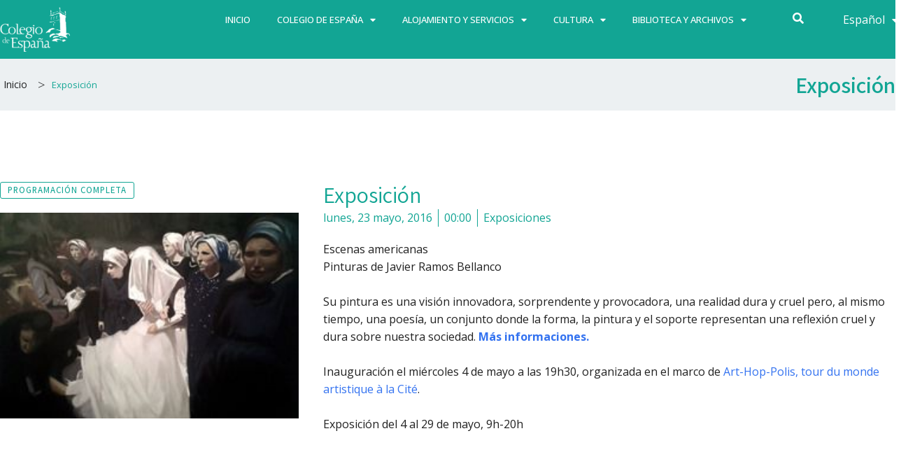

--- FILE ---
content_type: text/html; charset=UTF-8
request_url: https://www.colesp.org/events/exposicion-741/
body_size: 26651
content:
<!DOCTYPE html>
<html lang="es-ES">
<head>
<meta charset="UTF-8">
<meta name="viewport" content="width=device-width, initial-scale=1">
	 <link rel="profile" href="https://gmpg.org/xfn/11"> 
	 <title>Exposición &#8211; Colegio de España</title>
<meta name='robots' content='max-image-preview:large' />
<script id="cookieyes" type="text/javascript" src="https://cdn-cookieyes.com/client_data/ff9e97856f8df321cba2adc6/script.js"></script><link rel='dns-prefetch' href='//fonts.googleapis.com' />
<link rel="alternate" type="application/rss+xml" title="Colegio de España &raquo; Feed" href="https://www.colesp.org/feed/" />
<link rel="alternate" title="oEmbed (JSON)" type="application/json+oembed" href="https://www.colesp.org/wp-json/oembed/1.0/embed?url=https%3A%2F%2Fwww.colesp.org%2Fevents%2Fexposicion-741%2F" />
<link rel="alternate" title="oEmbed (XML)" type="text/xml+oembed" href="https://www.colesp.org/wp-json/oembed/1.0/embed?url=https%3A%2F%2Fwww.colesp.org%2Fevents%2Fexposicion-741%2F&#038;format=xml" />
<style id='wp-img-auto-sizes-contain-inline-css'>
img:is([sizes=auto i],[sizes^="auto," i]){contain-intrinsic-size:3000px 1500px}
/*# sourceURL=wp-img-auto-sizes-contain-inline-css */
</style>
<link rel='stylesheet' id='dce-animations-css' href='https://www.colesp.org/wp-content/plugins/dynamic-content-for-elementor/assets/css/animations.css?ver=2.10.4' media='all' />
<link rel='stylesheet' id='astra-theme-css-css' href='https://www.colesp.org/wp-content/themes/astra/assets/css/minified/frontend.min.css?ver=4.8.2' media='all' />
<style id='astra-theme-css-inline-css'>
.ast-no-sidebar .entry-content .alignfull {margin-left: calc( -50vw + 50%);margin-right: calc( -50vw + 50%);max-width: 100vw;width: 100vw;}.ast-no-sidebar .entry-content .alignwide {margin-left: calc(-41vw + 50%);margin-right: calc(-41vw + 50%);max-width: unset;width: unset;}.ast-no-sidebar .entry-content .alignfull .alignfull,.ast-no-sidebar .entry-content .alignfull .alignwide,.ast-no-sidebar .entry-content .alignwide .alignfull,.ast-no-sidebar .entry-content .alignwide .alignwide,.ast-no-sidebar .entry-content .wp-block-column .alignfull,.ast-no-sidebar .entry-content .wp-block-column .alignwide{width: 100%;margin-left: auto;margin-right: auto;}.wp-block-gallery,.blocks-gallery-grid {margin: 0;}.wp-block-separator {max-width: 100px;}.wp-block-separator.is-style-wide,.wp-block-separator.is-style-dots {max-width: none;}.entry-content .has-2-columns .wp-block-column:first-child {padding-right: 10px;}.entry-content .has-2-columns .wp-block-column:last-child {padding-left: 10px;}@media (max-width: 782px) {.entry-content .wp-block-columns .wp-block-column {flex-basis: 100%;}.entry-content .has-2-columns .wp-block-column:first-child {padding-right: 0;}.entry-content .has-2-columns .wp-block-column:last-child {padding-left: 0;}}body .entry-content .wp-block-latest-posts {margin-left: 0;}body .entry-content .wp-block-latest-posts li {list-style: none;}.ast-no-sidebar .ast-container .entry-content .wp-block-latest-posts {margin-left: 0;}.ast-header-break-point .entry-content .alignwide {margin-left: auto;margin-right: auto;}.entry-content .blocks-gallery-item img {margin-bottom: auto;}.wp-block-pullquote {border-top: 4px solid #555d66;border-bottom: 4px solid #555d66;color: #40464d;}:root{--ast-post-nav-space:0;--ast-container-default-xlg-padding:6.67em;--ast-container-default-lg-padding:5.67em;--ast-container-default-slg-padding:4.34em;--ast-container-default-md-padding:3.34em;--ast-container-default-sm-padding:6.67em;--ast-container-default-xs-padding:2.4em;--ast-container-default-xxs-padding:1.4em;--ast-code-block-background:#EEEEEE;--ast-comment-inputs-background:#FAFAFA;--ast-normal-container-width:1200px;--ast-narrow-container-width:750px;--ast-blog-title-font-weight:normal;--ast-blog-meta-weight:inherit;}html{font-size:100%;}a,.page-title{color:var(--ast-global-color-0);}a:hover,a:focus{color:var(--ast-global-color-1);}body,button,input,select,textarea,.ast-button,.ast-custom-button{font-family:'Source Sans Pro',sans-serif;font-weight:400;font-size:16px;font-size:1rem;}blockquote{color:var(--ast-global-color-3);}p,.entry-content p{margin-bottom:0.5em;}h1,.entry-content h1,h2,.entry-content h2,h3,.entry-content h3,h4,.entry-content h4,h5,.entry-content h5,h6,.entry-content h6,.site-title,.site-title a{font-family:'Playfair Display',serif;font-weight:700;}.site-title{font-size:35px;font-size:2.1875rem;display:none;}header .custom-logo-link img{max-width:160px;width:160px;}.astra-logo-svg{width:160px;}.site-header .site-description{font-size:15px;font-size:0.9375rem;display:none;}.entry-title{font-size:25px;font-size:1.5625rem;}.archive .ast-article-post .ast-article-inner,.blog .ast-article-post .ast-article-inner,.archive .ast-article-post .ast-article-inner:hover,.blog .ast-article-post .ast-article-inner:hover{overflow:hidden;}h1,.entry-content h1{font-size:80px;font-size:5rem;font-weight:600;font-family:'Playfair Display',serif;line-height:1.4em;}h2,.entry-content h2{font-size:45px;font-size:2.8125rem;font-weight:700;font-family:'Playfair Display',serif;line-height:1.3em;}h3,.entry-content h3{font-size:37px;font-size:2.3125rem;font-weight:700;font-family:'Playfair Display',serif;line-height:1.3em;}h4,.entry-content h4{font-size:25px;font-size:1.5625rem;line-height:1.2em;font-family:'Playfair Display',serif;}h5,.entry-content h5{font-size:20px;font-size:1.25rem;line-height:1.2em;font-family:'Playfair Display',serif;}h6,.entry-content h6{font-size:15px;font-size:0.9375rem;line-height:1.25em;font-family:'Playfair Display',serif;}::selection{background-color:var(--ast-global-color-0);color:#000000;}body,h1,.entry-title a,.entry-content h1,h2,.entry-content h2,h3,.entry-content h3,h4,.entry-content h4,h5,.entry-content h5,h6,.entry-content h6{color:var(--ast-global-color-3);}.tagcloud a:hover,.tagcloud a:focus,.tagcloud a.current-item{color:#000000;border-color:var(--ast-global-color-0);background-color:var(--ast-global-color-0);}input:focus,input[type="text"]:focus,input[type="email"]:focus,input[type="url"]:focus,input[type="password"]:focus,input[type="reset"]:focus,input[type="search"]:focus,textarea:focus{border-color:var(--ast-global-color-0);}input[type="radio"]:checked,input[type=reset],input[type="checkbox"]:checked,input[type="checkbox"]:hover:checked,input[type="checkbox"]:focus:checked,input[type=range]::-webkit-slider-thumb{border-color:var(--ast-global-color-0);background-color:var(--ast-global-color-0);box-shadow:none;}.site-footer a:hover + .post-count,.site-footer a:focus + .post-count{background:var(--ast-global-color-0);border-color:var(--ast-global-color-0);}.single .nav-links .nav-previous,.single .nav-links .nav-next{color:var(--ast-global-color-0);}.entry-meta,.entry-meta *{line-height:1.45;color:var(--ast-global-color-0);}.entry-meta a:not(.ast-button):hover,.entry-meta a:not(.ast-button):hover *,.entry-meta a:not(.ast-button):focus,.entry-meta a:not(.ast-button):focus *,.page-links > .page-link,.page-links .page-link:hover,.post-navigation a:hover{color:var(--ast-global-color-1);}#cat option,.secondary .calendar_wrap thead a,.secondary .calendar_wrap thead a:visited{color:var(--ast-global-color-0);}.secondary .calendar_wrap #today,.ast-progress-val span{background:var(--ast-global-color-0);}.secondary a:hover + .post-count,.secondary a:focus + .post-count{background:var(--ast-global-color-0);border-color:var(--ast-global-color-0);}.calendar_wrap #today > a{color:#000000;}.page-links .page-link,.single .post-navigation a{color:var(--ast-global-color-0);}.ast-header-break-point .main-header-bar .ast-button-wrap .menu-toggle{border-radius:0px;}.ast-search-menu-icon .search-form button.search-submit{padding:0 4px;}.ast-search-menu-icon form.search-form{padding-right:0;}.ast-search-menu-icon.slide-search input.search-field{width:0;}.ast-header-search .ast-search-menu-icon.ast-dropdown-active .search-form,.ast-header-search .ast-search-menu-icon.ast-dropdown-active .search-field:focus{transition:all 0.2s;}.search-form input.search-field:focus{outline:none;}.widget-title,.widget .wp-block-heading{font-size:22px;font-size:1.375rem;color:var(--ast-global-color-3);}.ast-search-menu-icon.slide-search a:focus-visible:focus-visible,.astra-search-icon:focus-visible,#close:focus-visible,a:focus-visible,.ast-menu-toggle:focus-visible,.site .skip-link:focus-visible,.wp-block-loginout input:focus-visible,.wp-block-search.wp-block-search__button-inside .wp-block-search__inside-wrapper,.ast-header-navigation-arrow:focus-visible,.woocommerce .wc-proceed-to-checkout > .checkout-button:focus-visible,.woocommerce .woocommerce-MyAccount-navigation ul li a:focus-visible,.ast-orders-table__row .ast-orders-table__cell:focus-visible,.woocommerce .woocommerce-order-details .order-again > .button:focus-visible,.woocommerce .woocommerce-message a.button.wc-forward:focus-visible,.woocommerce #minus_qty:focus-visible,.woocommerce #plus_qty:focus-visible,a#ast-apply-coupon:focus-visible,.woocommerce .woocommerce-info a:focus-visible,.woocommerce .astra-shop-summary-wrap a:focus-visible,.woocommerce a.wc-forward:focus-visible,#ast-apply-coupon:focus-visible,.woocommerce-js .woocommerce-mini-cart-item a.remove:focus-visible,#close:focus-visible,.button.search-submit:focus-visible,#search_submit:focus,.normal-search:focus-visible,.ast-header-account-wrap:focus-visible,.woocommerce .ast-on-card-button.ast-quick-view-trigger:focus{outline-style:dotted;outline-color:inherit;outline-width:thin;}input:focus,input[type="text"]:focus,input[type="email"]:focus,input[type="url"]:focus,input[type="password"]:focus,input[type="reset"]:focus,input[type="search"]:focus,input[type="number"]:focus,textarea:focus,.wp-block-search__input:focus,[data-section="section-header-mobile-trigger"] .ast-button-wrap .ast-mobile-menu-trigger-minimal:focus,.ast-mobile-popup-drawer.active .menu-toggle-close:focus,.woocommerce-ordering select.orderby:focus,#ast-scroll-top:focus,#coupon_code:focus,.woocommerce-page #comment:focus,.woocommerce #reviews #respond input#submit:focus,.woocommerce a.add_to_cart_button:focus,.woocommerce .button.single_add_to_cart_button:focus,.woocommerce .woocommerce-cart-form button:focus,.woocommerce .woocommerce-cart-form__cart-item .quantity .qty:focus,.woocommerce .woocommerce-billing-fields .woocommerce-billing-fields__field-wrapper .woocommerce-input-wrapper > .input-text:focus,.woocommerce #order_comments:focus,.woocommerce #place_order:focus,.woocommerce .woocommerce-address-fields .woocommerce-address-fields__field-wrapper .woocommerce-input-wrapper > .input-text:focus,.woocommerce .woocommerce-MyAccount-content form button:focus,.woocommerce .woocommerce-MyAccount-content .woocommerce-EditAccountForm .woocommerce-form-row .woocommerce-Input.input-text:focus,.woocommerce .ast-woocommerce-container .woocommerce-pagination ul.page-numbers li a:focus,body #content .woocommerce form .form-row .select2-container--default .select2-selection--single:focus,#ast-coupon-code:focus,.woocommerce.woocommerce-js .quantity input[type=number]:focus,.woocommerce-js .woocommerce-mini-cart-item .quantity input[type=number]:focus,.woocommerce p#ast-coupon-trigger:focus{border-style:dotted;border-color:inherit;border-width:thin;}input{outline:none;}.ast-logo-title-inline .site-logo-img{padding-right:1em;}.site-logo-img img{ transition:all 0.2s linear;}body .ast-oembed-container *{position:absolute;top:0;width:100%;height:100%;left:0;}body .wp-block-embed-pocket-casts .ast-oembed-container *{position:unset;}.ast-single-post-featured-section + article {margin-top: 2em;}.site-content .ast-single-post-featured-section img {width: 100%;overflow: hidden;object-fit: cover;}.site > .ast-single-related-posts-container {margin-top: 0;}@media (min-width: 922px) {.ast-desktop .ast-container--narrow {max-width: var(--ast-narrow-container-width);margin: 0 auto;}}.ast-page-builder-template .hentry {margin: 0;}.ast-page-builder-template .site-content > .ast-container {max-width: 100%;padding: 0;}.ast-page-builder-template .site .site-content #primary {padding: 0;margin: 0;}.ast-page-builder-template .no-results {text-align: center;margin: 4em auto;}.ast-page-builder-template .ast-pagination {padding: 2em;}.ast-page-builder-template .entry-header.ast-no-title.ast-no-thumbnail {margin-top: 0;}.ast-page-builder-template .entry-header.ast-header-without-markup {margin-top: 0;margin-bottom: 0;}.ast-page-builder-template .entry-header.ast-no-title.ast-no-meta {margin-bottom: 0;}.ast-page-builder-template.single .post-navigation {padding-bottom: 2em;}.ast-page-builder-template.single-post .site-content > .ast-container {max-width: 100%;}.ast-page-builder-template .entry-header {margin-top: 4em;margin-left: auto;margin-right: auto;padding-left: 20px;padding-right: 20px;}.single.ast-page-builder-template .entry-header {padding-left: 20px;padding-right: 20px;}.ast-page-builder-template .ast-archive-description {margin: 4em auto 0;padding-left: 20px;padding-right: 20px;}.ast-page-builder-template.ast-no-sidebar .entry-content .alignwide {margin-left: 0;margin-right: 0;}@media (max-width:921.9px){#ast-desktop-header{display:none;}}@media (min-width:922px){#ast-mobile-header{display:none;}}@media( max-width: 420px ) {.single .nav-links .nav-previous,.single .nav-links .nav-next {width: 100%;text-align: center;}}.wp-block-buttons.aligncenter{justify-content:center;}@media (max-width:782px){.entry-content .wp-block-columns .wp-block-column{margin-left:0px;}}.wp-block-image.aligncenter{margin-left:auto;margin-right:auto;}.wp-block-table.aligncenter{margin-left:auto;margin-right:auto;}.wp-block-buttons .wp-block-button.is-style-outline .wp-block-button__link.wp-element-button,.ast-outline-button,.wp-block-uagb-buttons-child .uagb-buttons-repeater.ast-outline-button{border-color:var(--ast-global-color-0);border-top-width:2px;border-right-width:2px;border-bottom-width:2px;border-left-width:2px;font-family:inherit;font-weight:600;font-size:14px;font-size:0.875rem;line-height:1em;border-top-left-radius:100px;border-top-right-radius:100px;border-bottom-right-radius:100px;border-bottom-left-radius:100px;}.wp-block-button.is-style-outline .wp-block-button__link:hover,.wp-block-buttons .wp-block-button.is-style-outline .wp-block-button__link:focus,.wp-block-buttons .wp-block-button.is-style-outline > .wp-block-button__link:not(.has-text-color):hover,.wp-block-buttons .wp-block-button.wp-block-button__link.is-style-outline:not(.has-text-color):hover,.ast-outline-button:hover,.ast-outline-button:focus,.wp-block-uagb-buttons-child .uagb-buttons-repeater.ast-outline-button:hover,.wp-block-uagb-buttons-child .uagb-buttons-repeater.ast-outline-button:focus{background-color:var(--ast-global-color-1);}.wp-block-button .wp-block-button__link.wp-element-button.is-style-outline:not(.has-background),.wp-block-button.is-style-outline>.wp-block-button__link.wp-element-button:not(.has-background),.ast-outline-button{background-color:var(--ast-global-color-0);}@media (max-width:921px){.wp-block-buttons .wp-block-button.is-style-outline .wp-block-button__link.wp-element-button,.ast-outline-button,.wp-block-uagb-buttons-child .uagb-buttons-repeater.ast-outline-button{font-size:13px;font-size:0.8125rem;}}@media (max-width:544px){.wp-block-buttons .wp-block-button.is-style-outline .wp-block-button__link.wp-element-button,.ast-outline-button,.wp-block-uagb-buttons-child .uagb-buttons-repeater.ast-outline-button{font-size:12px;font-size:0.75rem;}}.entry-content[data-ast-blocks-layout] > figure{margin-bottom:1em;}@media (max-width:921px){.ast-separate-container #primary,.ast-separate-container #secondary{padding:1.5em 0;}#primary,#secondary{padding:1.5em 0;margin:0;}.ast-left-sidebar #content > .ast-container{display:flex;flex-direction:column-reverse;width:100%;}.ast-separate-container .ast-article-post,.ast-separate-container .ast-article-single{padding:1.5em 2.14em;}.ast-author-box img.avatar{margin:20px 0 0 0;}}@media (min-width:922px){.ast-separate-container.ast-right-sidebar #primary,.ast-separate-container.ast-left-sidebar #primary{border:0;}.search-no-results.ast-separate-container #primary{margin-bottom:4em;}}.elementor-button-wrapper .elementor-button{border-style:solid;text-decoration:none;border-top-width:0;border-right-width:0;border-left-width:0;border-bottom-width:0;}body .elementor-button.elementor-size-sm,body .elementor-button.elementor-size-xs,body .elementor-button.elementor-size-md,body .elementor-button.elementor-size-lg,body .elementor-button.elementor-size-xl,body .elementor-button{border-top-left-radius:100px;border-top-right-radius:100px;border-bottom-right-radius:100px;border-bottom-left-radius:100px;padding-top:15px;padding-right:30px;padding-bottom:15px;padding-left:30px;}@media (max-width:544px){.elementor-button-wrapper .elementor-button.elementor-size-sm,.elementor-button-wrapper .elementor-button.elementor-size-xs,.elementor-button-wrapper .elementor-button.elementor-size-md,.elementor-button-wrapper .elementor-button.elementor-size-lg,.elementor-button-wrapper .elementor-button.elementor-size-xl,.elementor-button-wrapper .elementor-button{padding-top:15px;padding-right:27px;padding-bottom:15px;padding-left:27px;}}.elementor-button-wrapper .elementor-button{border-color:var(--ast-global-color-0);background-color:var(--ast-global-color-0);}.elementor-button-wrapper .elementor-button:hover,.elementor-button-wrapper .elementor-button:focus{color:var(--ast-global-color-5);background-color:var(--ast-global-color-1);border-color:var(--ast-global-color-1);}.wp-block-button .wp-block-button__link ,.elementor-button-wrapper .elementor-button{color:var(--ast-global-color-5);}.elementor-button-wrapper .elementor-button{font-weight:600;font-size:14px;font-size:0.875rem;line-height:1em;text-transform:uppercase;letter-spacing:1px;}body .elementor-button.elementor-size-sm,body .elementor-button.elementor-size-xs,body .elementor-button.elementor-size-md,body .elementor-button.elementor-size-lg,body .elementor-button.elementor-size-xl,body .elementor-button{font-size:14px;font-size:0.875rem;}.wp-block-button .wp-block-button__link:hover,.wp-block-button .wp-block-button__link:focus{color:var(--ast-global-color-5);background-color:var(--ast-global-color-1);border-color:var(--ast-global-color-1);}.elementor-widget-heading h1.elementor-heading-title{line-height:1.4em;}.elementor-widget-heading h2.elementor-heading-title{line-height:1.3em;}.elementor-widget-heading h3.elementor-heading-title{line-height:1.3em;}.elementor-widget-heading h4.elementor-heading-title{line-height:1.2em;}.elementor-widget-heading h5.elementor-heading-title{line-height:1.2em;}.elementor-widget-heading h6.elementor-heading-title{line-height:1.25em;}.wp-block-button .wp-block-button__link{border-top-width:0;border-right-width:0;border-left-width:0;border-bottom-width:0;border-color:var(--ast-global-color-0);background-color:var(--ast-global-color-0);color:var(--ast-global-color-5);font-family:inherit;font-weight:600;line-height:1em;text-transform:uppercase;letter-spacing:1px;font-size:14px;font-size:0.875rem;border-top-left-radius:100px;border-top-right-radius:100px;border-bottom-right-radius:100px;border-bottom-left-radius:100px;padding-top:15px;padding-right:30px;padding-bottom:15px;padding-left:30px;}@media (max-width:921px){.wp-block-button .wp-block-button__link{font-size:13px;font-size:0.8125rem;}}@media (max-width:544px){.wp-block-button .wp-block-button__link{font-size:12px;font-size:0.75rem;padding-top:15px;padding-right:27px;padding-bottom:15px;padding-left:27px;}}.menu-toggle,button,.ast-button,.ast-custom-button,.button,input#submit,input[type="button"],input[type="submit"],input[type="reset"]{border-style:solid;border-top-width:0;border-right-width:0;border-left-width:0;border-bottom-width:0;color:var(--ast-global-color-5);border-color:var(--ast-global-color-0);background-color:var(--ast-global-color-0);padding-top:15px;padding-right:30px;padding-bottom:15px;padding-left:30px;font-family:inherit;font-weight:600;font-size:14px;font-size:0.875rem;line-height:1em;text-transform:uppercase;letter-spacing:1px;border-top-left-radius:100px;border-top-right-radius:100px;border-bottom-right-radius:100px;border-bottom-left-radius:100px;}button:focus,.menu-toggle:hover,button:hover,.ast-button:hover,.ast-custom-button:hover .button:hover,.ast-custom-button:hover ,input[type=reset]:hover,input[type=reset]:focus,input#submit:hover,input#submit:focus,input[type="button"]:hover,input[type="button"]:focus,input[type="submit"]:hover,input[type="submit"]:focus{color:var(--ast-global-color-5);background-color:var(--ast-global-color-1);border-color:var(--ast-global-color-1);}@media (max-width:921px){.menu-toggle,button,.ast-button,.ast-custom-button,.button,input#submit,input[type="button"],input[type="submit"],input[type="reset"]{font-size:13px;font-size:0.8125rem;}}@media (max-width:544px){.menu-toggle,button,.ast-button,.ast-custom-button,.button,input#submit,input[type="button"],input[type="submit"],input[type="reset"]{padding-top:15px;padding-right:27px;padding-bottom:15px;padding-left:27px;font-size:12px;font-size:0.75rem;}}@media (max-width:921px){.menu-toggle,button,.ast-button,.button,input#submit,input[type="button"],input[type="submit"],input[type="reset"]{font-size:13px;font-size:0.8125rem;}.ast-mobile-header-stack .main-header-bar .ast-search-menu-icon{display:inline-block;}.ast-header-break-point.ast-header-custom-item-outside .ast-mobile-header-stack .main-header-bar .ast-search-icon{margin:0;}.ast-comment-avatar-wrap img{max-width:2.5em;}.ast-comment-meta{padding:0 1.8888em 1.3333em;}.ast-separate-container .ast-comment-list li.depth-1{padding:1.5em 2.14em;}.ast-separate-container .comment-respond{padding:2em 2.14em;}}@media (min-width:544px){.ast-container{max-width:100%;}}@media (max-width:544px){.ast-separate-container .ast-article-post,.ast-separate-container .ast-article-single,.ast-separate-container .comments-title,.ast-separate-container .ast-archive-description{padding:1.5em 1em;}.ast-separate-container #content .ast-container{padding-left:0.54em;padding-right:0.54em;}.ast-separate-container .ast-comment-list .bypostauthor{padding:.5em;}.ast-search-menu-icon.ast-dropdown-active .search-field{width:170px;}.menu-toggle,button,.ast-button,.button,input#submit,input[type="button"],input[type="submit"],input[type="reset"]{font-size:12px;font-size:0.75rem;}} #ast-mobile-header .ast-site-header-cart-li a{pointer-events:none;}body,.ast-separate-container{background-color:var(--ast-global-color-4);background-image:none;}.ast-no-sidebar.ast-separate-container .entry-content .alignfull {margin-left: -6.67em;margin-right: -6.67em;width: auto;}@media (max-width: 1200px) {.ast-no-sidebar.ast-separate-container .entry-content .alignfull {margin-left: -2.4em;margin-right: -2.4em;}}@media (max-width: 768px) {.ast-no-sidebar.ast-separate-container .entry-content .alignfull {margin-left: -2.14em;margin-right: -2.14em;}}@media (max-width: 544px) {.ast-no-sidebar.ast-separate-container .entry-content .alignfull {margin-left: -1em;margin-right: -1em;}}.ast-no-sidebar.ast-separate-container .entry-content .alignwide {margin-left: -20px;margin-right: -20px;}.ast-no-sidebar.ast-separate-container .entry-content .wp-block-column .alignfull,.ast-no-sidebar.ast-separate-container .entry-content .wp-block-column .alignwide {margin-left: auto;margin-right: auto;width: 100%;}@media (max-width:921px){.site-title{display:none;}.site-header .site-description{display:none;}h1,.entry-content h1{font-size:65px;}h2,.entry-content h2{font-size:32px;}h3,.entry-content h3{font-size:25px;}h4,.entry-content h4{font-size:20px;font-size:1.25rem;}h5,.entry-content h5{font-size:18px;font-size:1.125rem;}h6,.entry-content h6{font-size:15px;font-size:0.9375rem;}.astra-logo-svg{width:150px;}header .custom-logo-link img,.ast-header-break-point .site-logo-img .custom-mobile-logo-link img{max-width:150px;width:150px;}}@media (max-width:544px){.site-title{display:none;}.site-header .site-description{display:none;}h1,.entry-content h1{font-size:32px;}h2,.entry-content h2{font-size:26px;}h3,.entry-content h3{font-size:20px;}h4,.entry-content h4{font-size:18px;font-size:1.125rem;}h5,.entry-content h5{font-size:16px;font-size:1rem;}h6,.entry-content h6{font-size:15px;font-size:0.9375rem;}header .custom-logo-link img,.ast-header-break-point .site-branding img,.ast-header-break-point .custom-logo-link img{max-width:150px;width:150px;}.astra-logo-svg{width:150px;}.ast-header-break-point .site-logo-img .custom-mobile-logo-link img{max-width:150px;}}@media (max-width:921px){html{font-size:91.2%;}}@media (max-width:544px){html{font-size:91.2%;}}@media (min-width:922px){.ast-container{max-width:1240px;}}@font-face {font-family: "Astra";src: url(https://www.colesp.org/wp-content/themes/astra/assets/fonts/astra.woff) format("woff"),url(https://www.colesp.org/wp-content/themes/astra/assets/fonts/astra.ttf) format("truetype"),url(https://www.colesp.org/wp-content/themes/astra/assets/fonts/astra.svg#astra) format("svg");font-weight: normal;font-style: normal;font-display: fallback;}@media (min-width:922px){.main-header-menu .sub-menu .menu-item.ast-left-align-sub-menu:hover > .sub-menu,.main-header-menu .sub-menu .menu-item.ast-left-align-sub-menu.focus > .sub-menu{margin-left:-0px;}}.site .comments-area{padding-bottom:3em;}.footer-widget-area[data-section^="section-fb-html-"] .ast-builder-html-element{text-align:center;}.astra-icon-down_arrow::after {content: "\e900";font-family: Astra;}.astra-icon-close::after {content: "\e5cd";font-family: Astra;}.astra-icon-drag_handle::after {content: "\e25d";font-family: Astra;}.astra-icon-format_align_justify::after {content: "\e235";font-family: Astra;}.astra-icon-menu::after {content: "\e5d2";font-family: Astra;}.astra-icon-reorder::after {content: "\e8fe";font-family: Astra;}.astra-icon-search::after {content: "\e8b6";font-family: Astra;}.astra-icon-zoom_in::after {content: "\e56b";font-family: Astra;}.astra-icon-check-circle::after {content: "\e901";font-family: Astra;}.astra-icon-shopping-cart::after {content: "\f07a";font-family: Astra;}.astra-icon-shopping-bag::after {content: "\f290";font-family: Astra;}.astra-icon-shopping-basket::after {content: "\f291";font-family: Astra;}.astra-icon-circle-o::after {content: "\e903";font-family: Astra;}.astra-icon-certificate::after {content: "\e902";font-family: Astra;}blockquote {padding: 1.2em;}:root .has-ast-global-color-0-color{color:var(--ast-global-color-0);}:root .has-ast-global-color-0-background-color{background-color:var(--ast-global-color-0);}:root .wp-block-button .has-ast-global-color-0-color{color:var(--ast-global-color-0);}:root .wp-block-button .has-ast-global-color-0-background-color{background-color:var(--ast-global-color-0);}:root .has-ast-global-color-1-color{color:var(--ast-global-color-1);}:root .has-ast-global-color-1-background-color{background-color:var(--ast-global-color-1);}:root .wp-block-button .has-ast-global-color-1-color{color:var(--ast-global-color-1);}:root .wp-block-button .has-ast-global-color-1-background-color{background-color:var(--ast-global-color-1);}:root .has-ast-global-color-2-color{color:var(--ast-global-color-2);}:root .has-ast-global-color-2-background-color{background-color:var(--ast-global-color-2);}:root .wp-block-button .has-ast-global-color-2-color{color:var(--ast-global-color-2);}:root .wp-block-button .has-ast-global-color-2-background-color{background-color:var(--ast-global-color-2);}:root .has-ast-global-color-3-color{color:var(--ast-global-color-3);}:root .has-ast-global-color-3-background-color{background-color:var(--ast-global-color-3);}:root .wp-block-button .has-ast-global-color-3-color{color:var(--ast-global-color-3);}:root .wp-block-button .has-ast-global-color-3-background-color{background-color:var(--ast-global-color-3);}:root .has-ast-global-color-4-color{color:var(--ast-global-color-4);}:root .has-ast-global-color-4-background-color{background-color:var(--ast-global-color-4);}:root .wp-block-button .has-ast-global-color-4-color{color:var(--ast-global-color-4);}:root .wp-block-button .has-ast-global-color-4-background-color{background-color:var(--ast-global-color-4);}:root .has-ast-global-color-5-color{color:var(--ast-global-color-5);}:root .has-ast-global-color-5-background-color{background-color:var(--ast-global-color-5);}:root .wp-block-button .has-ast-global-color-5-color{color:var(--ast-global-color-5);}:root .wp-block-button .has-ast-global-color-5-background-color{background-color:var(--ast-global-color-5);}:root .has-ast-global-color-6-color{color:var(--ast-global-color-6);}:root .has-ast-global-color-6-background-color{background-color:var(--ast-global-color-6);}:root .wp-block-button .has-ast-global-color-6-color{color:var(--ast-global-color-6);}:root .wp-block-button .has-ast-global-color-6-background-color{background-color:var(--ast-global-color-6);}:root .has-ast-global-color-7-color{color:var(--ast-global-color-7);}:root .has-ast-global-color-7-background-color{background-color:var(--ast-global-color-7);}:root .wp-block-button .has-ast-global-color-7-color{color:var(--ast-global-color-7);}:root .wp-block-button .has-ast-global-color-7-background-color{background-color:var(--ast-global-color-7);}:root .has-ast-global-color-8-color{color:var(--ast-global-color-8);}:root .has-ast-global-color-8-background-color{background-color:var(--ast-global-color-8);}:root .wp-block-button .has-ast-global-color-8-color{color:var(--ast-global-color-8);}:root .wp-block-button .has-ast-global-color-8-background-color{background-color:var(--ast-global-color-8);}:root{--ast-global-color-0:#ff9635;--ast-global-color-1:#007991;--ast-global-color-2:#000000;--ast-global-color-3:#22323d;--ast-global-color-4:#ecf0f2;--ast-global-color-5:#ffffff;--ast-global-color-6:#373737;--ast-global-color-7:#424242;--ast-global-color-8:#000000;}:root {--ast-border-color : #dddddd;}.ast-single-entry-banner {-js-display: flex;display: flex;flex-direction: column;justify-content: center;text-align: center;position: relative;background: #eeeeee;}.ast-single-entry-banner[data-banner-layout="layout-1"] {max-width: 1200px;background: inherit;padding: 20px 0;}.ast-single-entry-banner[data-banner-width-type="custom"] {margin: 0 auto;width: 100%;}.ast-single-entry-banner + .site-content .entry-header {margin-bottom: 0;}.site .ast-author-avatar {--ast-author-avatar-size: ;}a.ast-underline-text {text-decoration: underline;}.ast-container > .ast-terms-link {position: relative;display: block;}a.ast-button.ast-badge-tax {padding: 4px 8px;border-radius: 3px;font-size: inherit;}header.entry-header .entry-title{font-size:20px;font-size:1.25rem;}header.entry-header > *:not(:last-child){margin-bottom:10px;}.ast-archive-entry-banner {-js-display: flex;display: flex;flex-direction: column;justify-content: center;text-align: center;position: relative;background: #eeeeee;}.ast-archive-entry-banner[data-banner-width-type="custom"] {margin: 0 auto;width: 100%;}.ast-archive-entry-banner[data-banner-layout="layout-1"] {background: inherit;padding: 20px 0;text-align: left;}body.archive .ast-archive-description{max-width:1200px;width:100%;text-align:left;padding-top:3em;padding-right:3em;padding-bottom:3em;padding-left:3em;}body.archive .ast-archive-description .ast-archive-title,body.archive .ast-archive-description .ast-archive-title *{font-size:40px;font-size:2.5rem;}body.archive .ast-archive-description > *:not(:last-child){margin-bottom:10px;}@media (max-width:921px){body.archive .ast-archive-description{text-align:left;}}@media (max-width:544px){body.archive .ast-archive-description{text-align:left;}}.ast-breadcrumbs .trail-browse,.ast-breadcrumbs .trail-items,.ast-breadcrumbs .trail-items li{display:inline-block;margin:0;padding:0;border:none;background:inherit;text-indent:0;text-decoration:none;}.ast-breadcrumbs .trail-browse{font-size:inherit;font-style:inherit;font-weight:inherit;color:inherit;}.ast-breadcrumbs .trail-items{list-style:none;}.trail-items li::after{padding:0 0.3em;content:"\00bb";}.trail-items li:last-of-type::after{display:none;}h1,.entry-content h1,h2,.entry-content h2,h3,.entry-content h3,h4,.entry-content h4,h5,.entry-content h5,h6,.entry-content h6{color:var(--ast-global-color-2);}@media (max-width:921px){.ast-builder-grid-row-container.ast-builder-grid-row-tablet-3-firstrow .ast-builder-grid-row > *:first-child,.ast-builder-grid-row-container.ast-builder-grid-row-tablet-3-lastrow .ast-builder-grid-row > *:last-child{grid-column:1 / -1;}}@media (max-width:544px){.ast-builder-grid-row-container.ast-builder-grid-row-mobile-3-firstrow .ast-builder-grid-row > *:first-child,.ast-builder-grid-row-container.ast-builder-grid-row-mobile-3-lastrow .ast-builder-grid-row > *:last-child{grid-column:1 / -1;}}.ast-builder-layout-element[data-section="title_tagline"]{display:flex;}@media (max-width:921px){.ast-header-break-point .ast-builder-layout-element[data-section="title_tagline"]{display:flex;}}@media (max-width:544px){.ast-header-break-point .ast-builder-layout-element[data-section="title_tagline"]{display:flex;}}[data-section*="section-hb-button-"] .menu-link{display:none;}.ast-header-button-1[data-section="section-hb-button-1"]{display:flex;}@media (max-width:921px){.ast-header-break-point .ast-header-button-1[data-section="section-hb-button-1"]{display:none;}}@media (max-width:544px){.ast-header-break-point .ast-header-button-1[data-section="section-hb-button-1"]{display:none;}}.ast-builder-menu-1{font-family:inherit;font-weight:inherit;}.ast-builder-menu-1 .sub-menu,.ast-builder-menu-1 .inline-on-mobile .sub-menu{border-top-width:2px;border-bottom-width:0px;border-right-width:0px;border-left-width:0px;border-color:var(--ast-global-color-0);border-style:solid;}.ast-builder-menu-1 .main-header-menu > .menu-item > .sub-menu,.ast-builder-menu-1 .main-header-menu > .menu-item > .astra-full-megamenu-wrapper{margin-top:0px;}.ast-desktop .ast-builder-menu-1 .main-header-menu > .menu-item > .sub-menu:before,.ast-desktop .ast-builder-menu-1 .main-header-menu > .menu-item > .astra-full-megamenu-wrapper:before{height:calc( 0px + 5px );}.ast-desktop .ast-builder-menu-1 .menu-item .sub-menu .menu-link{border-style:none;}@media (max-width:921px){.ast-builder-menu-1 .main-header-menu .menu-item > .menu-link{color:var(--ast-global-color-2);}.ast-builder-menu-1 .menu-item > .ast-menu-toggle{color:var(--ast-global-color-2);}.ast-builder-menu-1 .menu-item:hover > .menu-link,.ast-builder-menu-1 .inline-on-mobile .menu-item:hover > .ast-menu-toggle{color:var(--ast-global-color-1);}.ast-builder-menu-1 .menu-item:hover > .ast-menu-toggle{color:var(--ast-global-color-1);}.ast-builder-menu-1 .menu-item.current-menu-item > .menu-link,.ast-builder-menu-1 .inline-on-mobile .menu-item.current-menu-item > .ast-menu-toggle,.ast-builder-menu-1 .current-menu-ancestor > .menu-link,.ast-builder-menu-1 .current-menu-ancestor > .ast-menu-toggle{color:var(--ast-global-color-1);}.ast-builder-menu-1 .menu-item.current-menu-item > .ast-menu-toggle{color:var(--ast-global-color-1);}.ast-header-break-point .ast-builder-menu-1 .menu-item.menu-item-has-children > .ast-menu-toggle{top:0;}.ast-builder-menu-1 .inline-on-mobile .menu-item.menu-item-has-children > .ast-menu-toggle{right:-15px;}.ast-builder-menu-1 .menu-item-has-children > .menu-link:after{content:unset;}.ast-builder-menu-1 .main-header-menu > .menu-item > .sub-menu,.ast-builder-menu-1 .main-header-menu > .menu-item > .astra-full-megamenu-wrapper{margin-top:0;}}@media (max-width:544px){.ast-header-break-point .ast-builder-menu-1 .menu-item.menu-item-has-children > .ast-menu-toggle{top:0;}.ast-builder-menu-1 .main-header-menu > .menu-item > .sub-menu,.ast-builder-menu-1 .main-header-menu > .menu-item > .astra-full-megamenu-wrapper{margin-top:0;}}.ast-builder-menu-1{display:flex;}@media (max-width:921px){.ast-header-break-point .ast-builder-menu-1{display:flex;}}@media (max-width:544px){.ast-header-break-point .ast-builder-menu-1{display:flex;}}.site-below-footer-wrap{padding-top:20px;padding-bottom:20px;}.site-below-footer-wrap[data-section="section-below-footer-builder"]{background-image:none;min-height:80px;border-style:solid;border-width:0px;border-top-width:1px;border-top-color:#e7e7e7;}.site-below-footer-wrap[data-section="section-below-footer-builder"] .ast-builder-grid-row{max-width:1200px;min-height:80px;margin-left:auto;margin-right:auto;}.site-below-footer-wrap[data-section="section-below-footer-builder"] .ast-builder-grid-row,.site-below-footer-wrap[data-section="section-below-footer-builder"] .site-footer-section{align-items:flex-start;}.site-below-footer-wrap[data-section="section-below-footer-builder"].ast-footer-row-inline .site-footer-section{display:flex;margin-bottom:0;}.ast-builder-grid-row-2-equal .ast-builder-grid-row{grid-template-columns:repeat( 2,1fr );}@media (max-width:921px){.site-below-footer-wrap[data-section="section-below-footer-builder"].ast-footer-row-tablet-inline .site-footer-section{display:flex;margin-bottom:0;}.site-below-footer-wrap[data-section="section-below-footer-builder"].ast-footer-row-tablet-stack .site-footer-section{display:block;margin-bottom:10px;}.ast-builder-grid-row-container.ast-builder-grid-row-tablet-2-equal .ast-builder-grid-row{grid-template-columns:repeat( 2,1fr );}}@media (max-width:544px){.site-below-footer-wrap[data-section="section-below-footer-builder"].ast-footer-row-mobile-inline .site-footer-section{display:flex;margin-bottom:0;}.site-below-footer-wrap[data-section="section-below-footer-builder"].ast-footer-row-mobile-stack .site-footer-section{display:block;margin-bottom:10px;}.ast-builder-grid-row-container.ast-builder-grid-row-mobile-full .ast-builder-grid-row{grid-template-columns:1fr;}}.site-below-footer-wrap[data-section="section-below-footer-builder"]{padding-left:30px;padding-right:30px;}.site-below-footer-wrap[data-section="section-below-footer-builder"]{display:grid;}@media (max-width:921px){.ast-header-break-point .site-below-footer-wrap[data-section="section-below-footer-builder"]{display:grid;}}@media (max-width:544px){.ast-header-break-point .site-below-footer-wrap[data-section="section-below-footer-builder"]{display:grid;}}.ast-builder-html-element img.alignnone{display:inline-block;}.ast-builder-html-element p:first-child{margin-top:0;}.ast-builder-html-element p:last-child{margin-bottom:0;}.ast-header-break-point .main-header-bar .ast-builder-html-element{line-height:1.85714285714286;}.footer-widget-area[data-section="section-fb-html-1"] .ast-builder-html-element{font-size:14px;font-size:0.875rem;}.footer-widget-area[data-section="section-fb-html-1"]{font-size:14px;font-size:0.875rem;}.footer-widget-area[data-section="section-fb-html-1"]{display:block;}@media (max-width:921px){.ast-header-break-point .footer-widget-area[data-section="section-fb-html-1"]{display:block;}}@media (max-width:544px){.ast-header-break-point .footer-widget-area[data-section="section-fb-html-1"]{display:block;}}.footer-widget-area[data-section="section-fb-html-1"] .ast-builder-html-element{text-align:right;}@media (max-width:921px){.footer-widget-area[data-section="section-fb-html-1"] .ast-builder-html-element{text-align:right;}}@media (max-width:544px){.footer-widget-area[data-section="section-fb-html-1"] .ast-builder-html-element{text-align:center;}}.ast-footer-copyright{text-align:left;}.ast-footer-copyright {color:var(--ast-global-color-3);}@media (max-width:921px){.ast-footer-copyright{text-align:left;}}@media (max-width:544px){.ast-footer-copyright{text-align:center;}}.ast-footer-copyright {font-size:14px;font-size:0.875rem;}.ast-footer-copyright.ast-builder-layout-element{display:flex;}@media (max-width:921px){.ast-header-break-point .ast-footer-copyright.ast-builder-layout-element{display:flex;}}@media (max-width:544px){.ast-header-break-point .ast-footer-copyright.ast-builder-layout-element{display:flex;}}.ast-social-stack-desktop .ast-builder-social-element,.ast-social-stack-tablet .ast-builder-social-element,.ast-social-stack-mobile .ast-builder-social-element {margin-top: 6px;margin-bottom: 6px;}.social-show-label-true .ast-builder-social-element {width: auto;padding: 0 0.4em;}[data-section^="section-fb-social-icons-"] .footer-social-inner-wrap {text-align: center;}.ast-footer-social-wrap {width: 100%;}.ast-footer-social-wrap .ast-builder-social-element:first-child {margin-left: 0;}.ast-footer-social-wrap .ast-builder-social-element:last-child {margin-right: 0;}.ast-header-social-wrap .ast-builder-social-element:first-child {margin-left: 0;}.ast-header-social-wrap .ast-builder-social-element:last-child {margin-right: 0;}.ast-builder-social-element {line-height: 1;color: #3a3a3a;background: transparent;vertical-align: middle;transition: all 0.01s;margin-left: 6px;margin-right: 6px;justify-content: center;align-items: center;}.ast-builder-social-element {line-height: 1;color: #3a3a3a;background: transparent;vertical-align: middle;transition: all 0.01s;margin-left: 6px;margin-right: 6px;justify-content: center;align-items: center;}.ast-builder-social-element .social-item-label {padding-left: 6px;}.ast-footer-social-1-wrap .ast-builder-social-element svg{width:18px;height:18px;}.ast-footer-social-1-wrap{margin-top:20px;}.ast-footer-social-1-wrap .ast-social-color-type-custom svg{fill:var(--ast-global-color-2);}.ast-footer-social-1-wrap .ast-social-color-type-custom .ast-builder-social-element:hover{color:var(--ast-global-color-0);}.ast-footer-social-1-wrap .ast-social-color-type-custom .ast-builder-social-element:hover svg{fill:var(--ast-global-color-0);}.ast-footer-social-1-wrap .ast-social-color-type-custom .social-item-label{color:var(--ast-global-color-2);}.ast-footer-social-1-wrap .ast-builder-social-element:hover .social-item-label{color:var(--ast-global-color-0);}[data-section="section-fb-social-icons-1"] .footer-social-inner-wrap{text-align:left;}@media (max-width:921px){.ast-footer-social-1-wrap{margin-top:50px;margin-bottom:50px;}[data-section="section-fb-social-icons-1"] .footer-social-inner-wrap{text-align:center;}}@media (max-width:544px){[data-section="section-fb-social-icons-1"] .footer-social-inner-wrap{text-align:center;}}.ast-builder-layout-element[data-section="section-fb-social-icons-1"]{display:flex;}@media (max-width:921px){.ast-header-break-point .ast-builder-layout-element[data-section="section-fb-social-icons-1"]{display:flex;}}@media (max-width:544px){.ast-header-break-point .ast-builder-layout-element[data-section="section-fb-social-icons-1"]{display:flex;}}.site-footer{background-color:var(--ast-global-color-5);background-image:none;}.ast-hfb-header .site-footer{padding-top:0px;}.site-primary-footer-wrap{padding-top:45px;padding-bottom:45px;}.site-primary-footer-wrap[data-section="section-primary-footer-builder"]{background-image:none;}.site-primary-footer-wrap[data-section="section-primary-footer-builder"] .ast-builder-grid-row{grid-column-gap:60px;max-width:1200px;margin-left:auto;margin-right:auto;}.site-primary-footer-wrap[data-section="section-primary-footer-builder"] .ast-builder-grid-row,.site-primary-footer-wrap[data-section="section-primary-footer-builder"] .site-footer-section{align-items:center;}.site-primary-footer-wrap[data-section="section-primary-footer-builder"].ast-footer-row-inline .site-footer-section{display:flex;margin-bottom:0;}.ast-builder-grid-row-3-lheavy .ast-builder-grid-row{grid-template-columns:2fr 1fr 1fr;}@media (max-width:921px){.site-primary-footer-wrap[data-section="section-primary-footer-builder"].ast-footer-row-tablet-inline .site-footer-section{display:flex;margin-bottom:0;}.site-primary-footer-wrap[data-section="section-primary-footer-builder"].ast-footer-row-tablet-stack .site-footer-section{display:block;margin-bottom:10px;}.ast-builder-grid-row-container.ast-builder-grid-row-tablet-3-firstrow .ast-builder-grid-row{grid-template-columns:1fr 1fr;}}@media (max-width:544px){.site-primary-footer-wrap[data-section="section-primary-footer-builder"].ast-footer-row-mobile-inline .site-footer-section{display:flex;margin-bottom:0;}.site-primary-footer-wrap[data-section="section-primary-footer-builder"].ast-footer-row-mobile-stack .site-footer-section{display:block;margin-bottom:10px;}.ast-builder-grid-row-container.ast-builder-grid-row-mobile-full .ast-builder-grid-row{grid-template-columns:1fr;}}.site-primary-footer-wrap[data-section="section-primary-footer-builder"]{padding-left:30px;padding-right:30px;}@media (max-width:921px){.site-primary-footer-wrap[data-section="section-primary-footer-builder"]{padding-left:80px;padding-right:80px;}}@media (max-width:544px){.site-primary-footer-wrap[data-section="section-primary-footer-builder"]{padding-left:30px;padding-right:30px;}}.site-primary-footer-wrap[data-section="section-primary-footer-builder"]{display:grid;}@media (max-width:921px){.ast-header-break-point .site-primary-footer-wrap[data-section="section-primary-footer-builder"]{display:grid;}}@media (max-width:544px){.ast-header-break-point .site-primary-footer-wrap[data-section="section-primary-footer-builder"]{display:grid;}}.footer-widget-area[data-section="sidebar-widgets-footer-widget-1"] .footer-widget-area-inner{text-align:left;}@media (max-width:921px){.footer-widget-area[data-section="sidebar-widgets-footer-widget-1"] .footer-widget-area-inner{text-align:center;}}@media (max-width:544px){.footer-widget-area[data-section="sidebar-widgets-footer-widget-1"] .footer-widget-area-inner{text-align:center;}}.footer-widget-area[data-section="sidebar-widgets-footer-widget-2"] .footer-widget-area-inner{text-align:left;}@media (max-width:921px){.footer-widget-area[data-section="sidebar-widgets-footer-widget-2"] .footer-widget-area-inner{text-align:center;}}@media (max-width:544px){.footer-widget-area[data-section="sidebar-widgets-footer-widget-2"] .footer-widget-area-inner{text-align:center;}}.footer-widget-area[data-section="sidebar-widgets-footer-widget-3"] .footer-widget-area-inner{text-align:left;}@media (max-width:921px){.footer-widget-area[data-section="sidebar-widgets-footer-widget-3"] .footer-widget-area-inner{text-align:center;}}@media (max-width:544px){.footer-widget-area[data-section="sidebar-widgets-footer-widget-3"] .footer-widget-area-inner{text-align:center;}}.footer-widget-area[data-section="sidebar-widgets-footer-widget-1"]{display:block;}@media (max-width:921px){.ast-header-break-point .footer-widget-area[data-section="sidebar-widgets-footer-widget-1"]{display:block;}}@media (max-width:544px){.ast-header-break-point .footer-widget-area[data-section="sidebar-widgets-footer-widget-1"]{display:block;}}.footer-widget-area[data-section="sidebar-widgets-footer-widget-2"] .footer-widget-area-inner a{color:var(--ast-global-color-2);}.footer-widget-area[data-section="sidebar-widgets-footer-widget-2"] .footer-widget-area-inner a:hover{color:var(--ast-global-color-1);}.footer-widget-area[data-section="sidebar-widgets-footer-widget-2"]{display:block;}@media (max-width:921px){.ast-header-break-point .footer-widget-area[data-section="sidebar-widgets-footer-widget-2"]{display:block;}}@media (max-width:544px){.ast-header-break-point .footer-widget-area[data-section="sidebar-widgets-footer-widget-2"]{display:block;}}.footer-widget-area[data-section="sidebar-widgets-footer-widget-3"]{display:block;}@media (max-width:921px){.ast-header-break-point .footer-widget-area[data-section="sidebar-widgets-footer-widget-3"]{display:block;}}@media (max-width:544px){.ast-header-break-point .footer-widget-area[data-section="sidebar-widgets-footer-widget-3"]{display:block;}}.elementor-posts-container [CLASS*="ast-width-"]{width:100%;}.elementor-template-full-width .ast-container{display:block;}.elementor-screen-only,.screen-reader-text,.screen-reader-text span,.ui-helper-hidden-accessible{top:0 !important;}@media (max-width:544px){.elementor-element .elementor-wc-products .woocommerce[class*="columns-"] ul.products li.product{width:auto;margin:0;}.elementor-element .woocommerce .woocommerce-result-count{float:none;}}.ast-header-break-point .main-header-bar{border-bottom-width:0px;}@media (min-width:922px){.main-header-bar{border-bottom-width:0px;}}.main-header-menu .menu-item, #astra-footer-menu .menu-item, .main-header-bar .ast-masthead-custom-menu-items{-js-display:flex;display:flex;-webkit-box-pack:center;-webkit-justify-content:center;-moz-box-pack:center;-ms-flex-pack:center;justify-content:center;-webkit-box-orient:vertical;-webkit-box-direction:normal;-webkit-flex-direction:column;-moz-box-orient:vertical;-moz-box-direction:normal;-ms-flex-direction:column;flex-direction:column;}.main-header-menu > .menu-item > .menu-link, #astra-footer-menu > .menu-item > .menu-link{height:100%;-webkit-box-align:center;-webkit-align-items:center;-moz-box-align:center;-ms-flex-align:center;align-items:center;-js-display:flex;display:flex;}.main-header-menu .sub-menu .menu-item.menu-item-has-children > .menu-link:after{position:absolute;right:1em;top:50%;transform:translate(0,-50%) rotate(270deg);}.ast-header-break-point .main-header-bar .main-header-bar-navigation .page_item_has_children > .ast-menu-toggle::before, .ast-header-break-point .main-header-bar .main-header-bar-navigation .menu-item-has-children > .ast-menu-toggle::before, .ast-mobile-popup-drawer .main-header-bar-navigation .menu-item-has-children>.ast-menu-toggle::before, .ast-header-break-point .ast-mobile-header-wrap .main-header-bar-navigation .menu-item-has-children > .ast-menu-toggle::before{font-weight:bold;content:"\e900";font-family:Astra;text-decoration:inherit;display:inline-block;}.ast-header-break-point .main-navigation ul.sub-menu .menu-item .menu-link:before{content:"\e900";font-family:Astra;font-size:.65em;text-decoration:inherit;display:inline-block;transform:translate(0, -2px) rotateZ(270deg);margin-right:5px;}.widget_search .search-form:after{font-family:Astra;font-size:1.2em;font-weight:normal;content:"\e8b6";position:absolute;top:50%;right:15px;transform:translate(0, -50%);}.astra-search-icon::before{content:"\e8b6";font-family:Astra;font-style:normal;font-weight:normal;text-decoration:inherit;text-align:center;-webkit-font-smoothing:antialiased;-moz-osx-font-smoothing:grayscale;z-index:3;}.main-header-bar .main-header-bar-navigation .page_item_has_children > a:after, .main-header-bar .main-header-bar-navigation .menu-item-has-children > a:after, .menu-item-has-children .ast-header-navigation-arrow:after{content:"\e900";display:inline-block;font-family:Astra;font-size:.6rem;font-weight:bold;text-rendering:auto;-webkit-font-smoothing:antialiased;-moz-osx-font-smoothing:grayscale;margin-left:10px;line-height:normal;}.menu-item-has-children .sub-menu .ast-header-navigation-arrow:after{margin-left:0;}.ast-mobile-popup-drawer .main-header-bar-navigation .ast-submenu-expanded>.ast-menu-toggle::before{transform:rotateX(180deg);}.ast-header-break-point .main-header-bar-navigation .menu-item-has-children > .menu-link:after{display:none;}@media (min-width:922px){.ast-builder-menu .main-navigation > ul > li:last-child a{margin-right:0;}}.ast-separate-container .ast-article-inner{background-color:transparent;background-image:none;}.ast-separate-container .ast-article-post{background-color:var(--ast-global-color-5);background-image:none;}@media (max-width:921px){.ast-separate-container .ast-article-post{background-color:var(--ast-global-color-5);background-image:none;}}@media (max-width:544px){.ast-separate-container .ast-article-post{background-color:var(--ast-global-color-5);background-image:none;}}.ast-separate-container .ast-article-single:not(.ast-related-post), .woocommerce.ast-separate-container .ast-woocommerce-container, .ast-separate-container .error-404, .ast-separate-container .no-results, .single.ast-separate-container  .ast-author-meta, .ast-separate-container .related-posts-title-wrapper,.ast-separate-container .comments-count-wrapper, .ast-box-layout.ast-plain-container .site-content,.ast-padded-layout.ast-plain-container .site-content, .ast-separate-container .ast-archive-description, .ast-separate-container .comments-area .comment-respond, .ast-separate-container .comments-area .ast-comment-list li, .ast-separate-container .comments-area .comments-title{background-color:var(--ast-global-color-5);background-image:none;}@media (max-width:921px){.ast-separate-container .ast-article-single:not(.ast-related-post), .woocommerce.ast-separate-container .ast-woocommerce-container, .ast-separate-container .error-404, .ast-separate-container .no-results, .single.ast-separate-container  .ast-author-meta, .ast-separate-container .related-posts-title-wrapper,.ast-separate-container .comments-count-wrapper, .ast-box-layout.ast-plain-container .site-content,.ast-padded-layout.ast-plain-container .site-content, .ast-separate-container .ast-archive-description{background-color:var(--ast-global-color-5);background-image:none;}}@media (max-width:544px){.ast-separate-container .ast-article-single:not(.ast-related-post), .woocommerce.ast-separate-container .ast-woocommerce-container, .ast-separate-container .error-404, .ast-separate-container .no-results, .single.ast-separate-container  .ast-author-meta, .ast-separate-container .related-posts-title-wrapper,.ast-separate-container .comments-count-wrapper, .ast-box-layout.ast-plain-container .site-content,.ast-padded-layout.ast-plain-container .site-content, .ast-separate-container .ast-archive-description{background-color:var(--ast-global-color-5);background-image:none;}}.ast-separate-container.ast-two-container #secondary .widget{background-color:var(--ast-global-color-5);background-image:none;}@media (max-width:921px){.ast-separate-container.ast-two-container #secondary .widget{background-color:var(--ast-global-color-5);background-image:none;}}@media (max-width:544px){.ast-separate-container.ast-two-container #secondary .widget{background-color:var(--ast-global-color-5);background-image:none;}}.ast-mobile-header-content > *,.ast-desktop-header-content > * {padding: 10px 0;height: auto;}.ast-mobile-header-content > *:first-child,.ast-desktop-header-content > *:first-child {padding-top: 10px;}.ast-mobile-header-content > .ast-builder-menu,.ast-desktop-header-content > .ast-builder-menu {padding-top: 0;}.ast-mobile-header-content > *:last-child,.ast-desktop-header-content > *:last-child {padding-bottom: 0;}.ast-mobile-header-content .ast-search-menu-icon.ast-inline-search label,.ast-desktop-header-content .ast-search-menu-icon.ast-inline-search label {width: 100%;}.ast-desktop-header-content .main-header-bar-navigation .ast-submenu-expanded > .ast-menu-toggle::before {transform: rotateX(180deg);}#ast-desktop-header .ast-desktop-header-content,.ast-mobile-header-content .ast-search-icon,.ast-desktop-header-content .ast-search-icon,.ast-mobile-header-wrap .ast-mobile-header-content,.ast-main-header-nav-open.ast-popup-nav-open .ast-mobile-header-wrap .ast-mobile-header-content,.ast-main-header-nav-open.ast-popup-nav-open .ast-desktop-header-content {display: none;}.ast-main-header-nav-open.ast-header-break-point #ast-desktop-header .ast-desktop-header-content,.ast-main-header-nav-open.ast-header-break-point .ast-mobile-header-wrap .ast-mobile-header-content {display: block;}.ast-desktop .ast-desktop-header-content .astra-menu-animation-slide-up > .menu-item > .sub-menu,.ast-desktop .ast-desktop-header-content .astra-menu-animation-slide-up > .menu-item .menu-item > .sub-menu,.ast-desktop .ast-desktop-header-content .astra-menu-animation-slide-down > .menu-item > .sub-menu,.ast-desktop .ast-desktop-header-content .astra-menu-animation-slide-down > .menu-item .menu-item > .sub-menu,.ast-desktop .ast-desktop-header-content .astra-menu-animation-fade > .menu-item > .sub-menu,.ast-desktop .ast-desktop-header-content .astra-menu-animation-fade > .menu-item .menu-item > .sub-menu {opacity: 1;visibility: visible;}.ast-hfb-header.ast-default-menu-enable.ast-header-break-point .ast-mobile-header-wrap .ast-mobile-header-content .main-header-bar-navigation {width: unset;margin: unset;}.ast-mobile-header-content.content-align-flex-end .main-header-bar-navigation .menu-item-has-children > .ast-menu-toggle,.ast-desktop-header-content.content-align-flex-end .main-header-bar-navigation .menu-item-has-children > .ast-menu-toggle {left: calc( 20px - 0.907em);right: auto;}.ast-mobile-header-content .ast-search-menu-icon,.ast-mobile-header-content .ast-search-menu-icon.slide-search,.ast-desktop-header-content .ast-search-menu-icon,.ast-desktop-header-content .ast-search-menu-icon.slide-search {width: 100%;position: relative;display: block;right: auto;transform: none;}.ast-mobile-header-content .ast-search-menu-icon.slide-search .search-form,.ast-mobile-header-content .ast-search-menu-icon .search-form,.ast-desktop-header-content .ast-search-menu-icon.slide-search .search-form,.ast-desktop-header-content .ast-search-menu-icon .search-form {right: 0;visibility: visible;opacity: 1;position: relative;top: auto;transform: none;padding: 0;display: block;overflow: hidden;}.ast-mobile-header-content .ast-search-menu-icon.ast-inline-search .search-field,.ast-mobile-header-content .ast-search-menu-icon .search-field,.ast-desktop-header-content .ast-search-menu-icon.ast-inline-search .search-field,.ast-desktop-header-content .ast-search-menu-icon .search-field {width: 100%;padding-right: 5.5em;}.ast-mobile-header-content .ast-search-menu-icon .search-submit,.ast-desktop-header-content .ast-search-menu-icon .search-submit {display: block;position: absolute;height: 100%;top: 0;right: 0;padding: 0 1em;border-radius: 0;}.ast-hfb-header.ast-default-menu-enable.ast-header-break-point .ast-mobile-header-wrap .ast-mobile-header-content .main-header-bar-navigation ul .sub-menu .menu-link {padding-left: 30px;}.ast-hfb-header.ast-default-menu-enable.ast-header-break-point .ast-mobile-header-wrap .ast-mobile-header-content .main-header-bar-navigation .sub-menu .menu-item .menu-item .menu-link {padding-left: 40px;}.ast-mobile-popup-drawer.active .ast-mobile-popup-inner{background-color:var(--ast-global-color-4);;}.ast-mobile-header-wrap .ast-mobile-header-content, .ast-desktop-header-content{background-color:var(--ast-global-color-4);;}.ast-mobile-popup-content > *, .ast-mobile-header-content > *, .ast-desktop-popup-content > *, .ast-desktop-header-content > *{padding-top:0px;padding-bottom:0px;}.content-align-flex-start .ast-builder-layout-element{justify-content:flex-start;}.content-align-flex-start .main-header-menu{text-align:left;}.ast-mobile-popup-drawer.active .menu-toggle-close{color:#3a3a3a;}.ast-mobile-header-wrap .ast-primary-header-bar,.ast-primary-header-bar .site-primary-header-wrap{min-height:70px;}.ast-desktop .ast-primary-header-bar .main-header-menu > .menu-item{line-height:70px;}.ast-header-break-point #masthead .ast-mobile-header-wrap .ast-primary-header-bar,.ast-header-break-point #masthead .ast-mobile-header-wrap .ast-below-header-bar,.ast-header-break-point #masthead .ast-mobile-header-wrap .ast-above-header-bar{padding-left:20px;padding-right:20px;}.ast-header-break-point .ast-primary-header-bar{border-bottom-width:0px;border-bottom-color:#eaeaea;border-bottom-style:solid;}@media (min-width:922px){.ast-primary-header-bar{border-bottom-width:0px;border-bottom-color:#eaeaea;border-bottom-style:solid;}}.ast-primary-header-bar{background-color:var(--ast-global-color-5);background-image:none;}.ast-primary-header-bar{display:block;}@media (max-width:921px){.ast-header-break-point .ast-primary-header-bar{display:grid;}}@media (max-width:544px){.ast-header-break-point .ast-primary-header-bar{display:grid;}}[data-section="section-header-mobile-trigger"] .ast-button-wrap .ast-mobile-menu-trigger-fill{color:var(--ast-global-color-4);border:none;background:var(--ast-global-color-0);border-top-left-radius:5px;border-top-right-radius:5px;border-bottom-right-radius:5px;border-bottom-left-radius:5px;}[data-section="section-header-mobile-trigger"] .ast-button-wrap .mobile-menu-toggle-icon .ast-mobile-svg{width:20px;height:20px;fill:var(--ast-global-color-4);}[data-section="section-header-mobile-trigger"] .ast-button-wrap .mobile-menu-wrap .mobile-menu{color:var(--ast-global-color-4);}:root{--e-global-color-astglobalcolor0:#ff9635;--e-global-color-astglobalcolor1:#007991;--e-global-color-astglobalcolor2:#000000;--e-global-color-astglobalcolor3:#22323d;--e-global-color-astglobalcolor4:#ecf0f2;--e-global-color-astglobalcolor5:#ffffff;--e-global-color-astglobalcolor6:#373737;--e-global-color-astglobalcolor7:#424242;--e-global-color-astglobalcolor8:#000000;}
/*# sourceURL=astra-theme-css-inline-css */
</style>
<link rel='stylesheet' id='astra-google-fonts-css' href='https://fonts.googleapis.com/css?family=Source+Sans+Pro%3A400%7CPlayfair+Display%3A700%2C600&#038;display=fallback&#038;ver=4.8.2' media='all' />
<style id='wp-emoji-styles-inline-css'>

	img.wp-smiley, img.emoji {
		display: inline !important;
		border: none !important;
		box-shadow: none !important;
		height: 1em !important;
		width: 1em !important;
		margin: 0 0.07em !important;
		vertical-align: -0.1em !important;
		background: none !important;
		padding: 0 !important;
	}
/*# sourceURL=wp-emoji-styles-inline-css */
</style>
<link rel='stylesheet' id='wp-block-library-css' href='https://www.colesp.org/wp-includes/css/dist/block-library/style.min.css?ver=6.9' media='all' />
<style id='global-styles-inline-css'>
:root{--wp--preset--aspect-ratio--square: 1;--wp--preset--aspect-ratio--4-3: 4/3;--wp--preset--aspect-ratio--3-4: 3/4;--wp--preset--aspect-ratio--3-2: 3/2;--wp--preset--aspect-ratio--2-3: 2/3;--wp--preset--aspect-ratio--16-9: 16/9;--wp--preset--aspect-ratio--9-16: 9/16;--wp--preset--color--black: #000000;--wp--preset--color--cyan-bluish-gray: #abb8c3;--wp--preset--color--white: #ffffff;--wp--preset--color--pale-pink: #f78da7;--wp--preset--color--vivid-red: #cf2e2e;--wp--preset--color--luminous-vivid-orange: #ff6900;--wp--preset--color--luminous-vivid-amber: #fcb900;--wp--preset--color--light-green-cyan: #7bdcb5;--wp--preset--color--vivid-green-cyan: #00d084;--wp--preset--color--pale-cyan-blue: #8ed1fc;--wp--preset--color--vivid-cyan-blue: #0693e3;--wp--preset--color--vivid-purple: #9b51e0;--wp--preset--color--ast-global-color-0: var(--ast-global-color-0);--wp--preset--color--ast-global-color-1: var(--ast-global-color-1);--wp--preset--color--ast-global-color-2: var(--ast-global-color-2);--wp--preset--color--ast-global-color-3: var(--ast-global-color-3);--wp--preset--color--ast-global-color-4: var(--ast-global-color-4);--wp--preset--color--ast-global-color-5: var(--ast-global-color-5);--wp--preset--color--ast-global-color-6: var(--ast-global-color-6);--wp--preset--color--ast-global-color-7: var(--ast-global-color-7);--wp--preset--color--ast-global-color-8: var(--ast-global-color-8);--wp--preset--gradient--vivid-cyan-blue-to-vivid-purple: linear-gradient(135deg,rgb(6,147,227) 0%,rgb(155,81,224) 100%);--wp--preset--gradient--light-green-cyan-to-vivid-green-cyan: linear-gradient(135deg,rgb(122,220,180) 0%,rgb(0,208,130) 100%);--wp--preset--gradient--luminous-vivid-amber-to-luminous-vivid-orange: linear-gradient(135deg,rgb(252,185,0) 0%,rgb(255,105,0) 100%);--wp--preset--gradient--luminous-vivid-orange-to-vivid-red: linear-gradient(135deg,rgb(255,105,0) 0%,rgb(207,46,46) 100%);--wp--preset--gradient--very-light-gray-to-cyan-bluish-gray: linear-gradient(135deg,rgb(238,238,238) 0%,rgb(169,184,195) 100%);--wp--preset--gradient--cool-to-warm-spectrum: linear-gradient(135deg,rgb(74,234,220) 0%,rgb(151,120,209) 20%,rgb(207,42,186) 40%,rgb(238,44,130) 60%,rgb(251,105,98) 80%,rgb(254,248,76) 100%);--wp--preset--gradient--blush-light-purple: linear-gradient(135deg,rgb(255,206,236) 0%,rgb(152,150,240) 100%);--wp--preset--gradient--blush-bordeaux: linear-gradient(135deg,rgb(254,205,165) 0%,rgb(254,45,45) 50%,rgb(107,0,62) 100%);--wp--preset--gradient--luminous-dusk: linear-gradient(135deg,rgb(255,203,112) 0%,rgb(199,81,192) 50%,rgb(65,88,208) 100%);--wp--preset--gradient--pale-ocean: linear-gradient(135deg,rgb(255,245,203) 0%,rgb(182,227,212) 50%,rgb(51,167,181) 100%);--wp--preset--gradient--electric-grass: linear-gradient(135deg,rgb(202,248,128) 0%,rgb(113,206,126) 100%);--wp--preset--gradient--midnight: linear-gradient(135deg,rgb(2,3,129) 0%,rgb(40,116,252) 100%);--wp--preset--font-size--small: 13px;--wp--preset--font-size--medium: 20px;--wp--preset--font-size--large: 36px;--wp--preset--font-size--x-large: 42px;--wp--preset--spacing--20: 0.44rem;--wp--preset--spacing--30: 0.67rem;--wp--preset--spacing--40: 1rem;--wp--preset--spacing--50: 1.5rem;--wp--preset--spacing--60: 2.25rem;--wp--preset--spacing--70: 3.38rem;--wp--preset--spacing--80: 5.06rem;--wp--preset--shadow--natural: 6px 6px 9px rgba(0, 0, 0, 0.2);--wp--preset--shadow--deep: 12px 12px 50px rgba(0, 0, 0, 0.4);--wp--preset--shadow--sharp: 6px 6px 0px rgba(0, 0, 0, 0.2);--wp--preset--shadow--outlined: 6px 6px 0px -3px rgb(255, 255, 255), 6px 6px rgb(0, 0, 0);--wp--preset--shadow--crisp: 6px 6px 0px rgb(0, 0, 0);}:root { --wp--style--global--content-size: var(--wp--custom--ast-content-width-size);--wp--style--global--wide-size: var(--wp--custom--ast-wide-width-size); }:where(body) { margin: 0; }.wp-site-blocks > .alignleft { float: left; margin-right: 2em; }.wp-site-blocks > .alignright { float: right; margin-left: 2em; }.wp-site-blocks > .aligncenter { justify-content: center; margin-left: auto; margin-right: auto; }:where(.wp-site-blocks) > * { margin-block-start: 24px; margin-block-end: 0; }:where(.wp-site-blocks) > :first-child { margin-block-start: 0; }:where(.wp-site-blocks) > :last-child { margin-block-end: 0; }:root { --wp--style--block-gap: 24px; }:root :where(.is-layout-flow) > :first-child{margin-block-start: 0;}:root :where(.is-layout-flow) > :last-child{margin-block-end: 0;}:root :where(.is-layout-flow) > *{margin-block-start: 24px;margin-block-end: 0;}:root :where(.is-layout-constrained) > :first-child{margin-block-start: 0;}:root :where(.is-layout-constrained) > :last-child{margin-block-end: 0;}:root :where(.is-layout-constrained) > *{margin-block-start: 24px;margin-block-end: 0;}:root :where(.is-layout-flex){gap: 24px;}:root :where(.is-layout-grid){gap: 24px;}.is-layout-flow > .alignleft{float: left;margin-inline-start: 0;margin-inline-end: 2em;}.is-layout-flow > .alignright{float: right;margin-inline-start: 2em;margin-inline-end: 0;}.is-layout-flow > .aligncenter{margin-left: auto !important;margin-right: auto !important;}.is-layout-constrained > .alignleft{float: left;margin-inline-start: 0;margin-inline-end: 2em;}.is-layout-constrained > .alignright{float: right;margin-inline-start: 2em;margin-inline-end: 0;}.is-layout-constrained > .aligncenter{margin-left: auto !important;margin-right: auto !important;}.is-layout-constrained > :where(:not(.alignleft):not(.alignright):not(.alignfull)){max-width: var(--wp--style--global--content-size);margin-left: auto !important;margin-right: auto !important;}.is-layout-constrained > .alignwide{max-width: var(--wp--style--global--wide-size);}body .is-layout-flex{display: flex;}.is-layout-flex{flex-wrap: wrap;align-items: center;}.is-layout-flex > :is(*, div){margin: 0;}body .is-layout-grid{display: grid;}.is-layout-grid > :is(*, div){margin: 0;}body{padding-top: 0px;padding-right: 0px;padding-bottom: 0px;padding-left: 0px;}a:where(:not(.wp-element-button)){text-decoration: none;}:root :where(.wp-element-button, .wp-block-button__link){background-color: #32373c;border-width: 0;color: #fff;font-family: inherit;font-size: inherit;font-style: inherit;font-weight: inherit;letter-spacing: inherit;line-height: inherit;padding-top: calc(0.667em + 2px);padding-right: calc(1.333em + 2px);padding-bottom: calc(0.667em + 2px);padding-left: calc(1.333em + 2px);text-decoration: none;text-transform: inherit;}.has-black-color{color: var(--wp--preset--color--black) !important;}.has-cyan-bluish-gray-color{color: var(--wp--preset--color--cyan-bluish-gray) !important;}.has-white-color{color: var(--wp--preset--color--white) !important;}.has-pale-pink-color{color: var(--wp--preset--color--pale-pink) !important;}.has-vivid-red-color{color: var(--wp--preset--color--vivid-red) !important;}.has-luminous-vivid-orange-color{color: var(--wp--preset--color--luminous-vivid-orange) !important;}.has-luminous-vivid-amber-color{color: var(--wp--preset--color--luminous-vivid-amber) !important;}.has-light-green-cyan-color{color: var(--wp--preset--color--light-green-cyan) !important;}.has-vivid-green-cyan-color{color: var(--wp--preset--color--vivid-green-cyan) !important;}.has-pale-cyan-blue-color{color: var(--wp--preset--color--pale-cyan-blue) !important;}.has-vivid-cyan-blue-color{color: var(--wp--preset--color--vivid-cyan-blue) !important;}.has-vivid-purple-color{color: var(--wp--preset--color--vivid-purple) !important;}.has-ast-global-color-0-color{color: var(--wp--preset--color--ast-global-color-0) !important;}.has-ast-global-color-1-color{color: var(--wp--preset--color--ast-global-color-1) !important;}.has-ast-global-color-2-color{color: var(--wp--preset--color--ast-global-color-2) !important;}.has-ast-global-color-3-color{color: var(--wp--preset--color--ast-global-color-3) !important;}.has-ast-global-color-4-color{color: var(--wp--preset--color--ast-global-color-4) !important;}.has-ast-global-color-5-color{color: var(--wp--preset--color--ast-global-color-5) !important;}.has-ast-global-color-6-color{color: var(--wp--preset--color--ast-global-color-6) !important;}.has-ast-global-color-7-color{color: var(--wp--preset--color--ast-global-color-7) !important;}.has-ast-global-color-8-color{color: var(--wp--preset--color--ast-global-color-8) !important;}.has-black-background-color{background-color: var(--wp--preset--color--black) !important;}.has-cyan-bluish-gray-background-color{background-color: var(--wp--preset--color--cyan-bluish-gray) !important;}.has-white-background-color{background-color: var(--wp--preset--color--white) !important;}.has-pale-pink-background-color{background-color: var(--wp--preset--color--pale-pink) !important;}.has-vivid-red-background-color{background-color: var(--wp--preset--color--vivid-red) !important;}.has-luminous-vivid-orange-background-color{background-color: var(--wp--preset--color--luminous-vivid-orange) !important;}.has-luminous-vivid-amber-background-color{background-color: var(--wp--preset--color--luminous-vivid-amber) !important;}.has-light-green-cyan-background-color{background-color: var(--wp--preset--color--light-green-cyan) !important;}.has-vivid-green-cyan-background-color{background-color: var(--wp--preset--color--vivid-green-cyan) !important;}.has-pale-cyan-blue-background-color{background-color: var(--wp--preset--color--pale-cyan-blue) !important;}.has-vivid-cyan-blue-background-color{background-color: var(--wp--preset--color--vivid-cyan-blue) !important;}.has-vivid-purple-background-color{background-color: var(--wp--preset--color--vivid-purple) !important;}.has-ast-global-color-0-background-color{background-color: var(--wp--preset--color--ast-global-color-0) !important;}.has-ast-global-color-1-background-color{background-color: var(--wp--preset--color--ast-global-color-1) !important;}.has-ast-global-color-2-background-color{background-color: var(--wp--preset--color--ast-global-color-2) !important;}.has-ast-global-color-3-background-color{background-color: var(--wp--preset--color--ast-global-color-3) !important;}.has-ast-global-color-4-background-color{background-color: var(--wp--preset--color--ast-global-color-4) !important;}.has-ast-global-color-5-background-color{background-color: var(--wp--preset--color--ast-global-color-5) !important;}.has-ast-global-color-6-background-color{background-color: var(--wp--preset--color--ast-global-color-6) !important;}.has-ast-global-color-7-background-color{background-color: var(--wp--preset--color--ast-global-color-7) !important;}.has-ast-global-color-8-background-color{background-color: var(--wp--preset--color--ast-global-color-8) !important;}.has-black-border-color{border-color: var(--wp--preset--color--black) !important;}.has-cyan-bluish-gray-border-color{border-color: var(--wp--preset--color--cyan-bluish-gray) !important;}.has-white-border-color{border-color: var(--wp--preset--color--white) !important;}.has-pale-pink-border-color{border-color: var(--wp--preset--color--pale-pink) !important;}.has-vivid-red-border-color{border-color: var(--wp--preset--color--vivid-red) !important;}.has-luminous-vivid-orange-border-color{border-color: var(--wp--preset--color--luminous-vivid-orange) !important;}.has-luminous-vivid-amber-border-color{border-color: var(--wp--preset--color--luminous-vivid-amber) !important;}.has-light-green-cyan-border-color{border-color: var(--wp--preset--color--light-green-cyan) !important;}.has-vivid-green-cyan-border-color{border-color: var(--wp--preset--color--vivid-green-cyan) !important;}.has-pale-cyan-blue-border-color{border-color: var(--wp--preset--color--pale-cyan-blue) !important;}.has-vivid-cyan-blue-border-color{border-color: var(--wp--preset--color--vivid-cyan-blue) !important;}.has-vivid-purple-border-color{border-color: var(--wp--preset--color--vivid-purple) !important;}.has-ast-global-color-0-border-color{border-color: var(--wp--preset--color--ast-global-color-0) !important;}.has-ast-global-color-1-border-color{border-color: var(--wp--preset--color--ast-global-color-1) !important;}.has-ast-global-color-2-border-color{border-color: var(--wp--preset--color--ast-global-color-2) !important;}.has-ast-global-color-3-border-color{border-color: var(--wp--preset--color--ast-global-color-3) !important;}.has-ast-global-color-4-border-color{border-color: var(--wp--preset--color--ast-global-color-4) !important;}.has-ast-global-color-5-border-color{border-color: var(--wp--preset--color--ast-global-color-5) !important;}.has-ast-global-color-6-border-color{border-color: var(--wp--preset--color--ast-global-color-6) !important;}.has-ast-global-color-7-border-color{border-color: var(--wp--preset--color--ast-global-color-7) !important;}.has-ast-global-color-8-border-color{border-color: var(--wp--preset--color--ast-global-color-8) !important;}.has-vivid-cyan-blue-to-vivid-purple-gradient-background{background: var(--wp--preset--gradient--vivid-cyan-blue-to-vivid-purple) !important;}.has-light-green-cyan-to-vivid-green-cyan-gradient-background{background: var(--wp--preset--gradient--light-green-cyan-to-vivid-green-cyan) !important;}.has-luminous-vivid-amber-to-luminous-vivid-orange-gradient-background{background: var(--wp--preset--gradient--luminous-vivid-amber-to-luminous-vivid-orange) !important;}.has-luminous-vivid-orange-to-vivid-red-gradient-background{background: var(--wp--preset--gradient--luminous-vivid-orange-to-vivid-red) !important;}.has-very-light-gray-to-cyan-bluish-gray-gradient-background{background: var(--wp--preset--gradient--very-light-gray-to-cyan-bluish-gray) !important;}.has-cool-to-warm-spectrum-gradient-background{background: var(--wp--preset--gradient--cool-to-warm-spectrum) !important;}.has-blush-light-purple-gradient-background{background: var(--wp--preset--gradient--blush-light-purple) !important;}.has-blush-bordeaux-gradient-background{background: var(--wp--preset--gradient--blush-bordeaux) !important;}.has-luminous-dusk-gradient-background{background: var(--wp--preset--gradient--luminous-dusk) !important;}.has-pale-ocean-gradient-background{background: var(--wp--preset--gradient--pale-ocean) !important;}.has-electric-grass-gradient-background{background: var(--wp--preset--gradient--electric-grass) !important;}.has-midnight-gradient-background{background: var(--wp--preset--gradient--midnight) !important;}.has-small-font-size{font-size: var(--wp--preset--font-size--small) !important;}.has-medium-font-size{font-size: var(--wp--preset--font-size--medium) !important;}.has-large-font-size{font-size: var(--wp--preset--font-size--large) !important;}.has-x-large-font-size{font-size: var(--wp--preset--font-size--x-large) !important;}
/*# sourceURL=global-styles-inline-css */
</style>

<link rel='stylesheet' id='events-manager-css' href='https://www.colesp.org/wp-content/plugins/events-manager/includes/css/events-manager.min.css?ver=6.6.1' media='all' />
<style id='events-manager-inline-css'>
body .em { --font-family : inherit; --font-weight : inherit; --font-size : 1em; --line-height : inherit; }
/*# sourceURL=events-manager-inline-css */
</style>
<link rel='stylesheet' id='survey-maker-css' href='https://www.colesp.org/wp-content/plugins/survey-maker/public/css/survey-maker-public.css?ver=7.2.0.1' media='all' />
<link rel='stylesheet' id='search-filter-plugin-styles-css' href='https://www.colesp.org/wp-content/plugins/search-filter-pro/public/assets/css/search-filter.min.css?ver=2.5.14' media='all' />
<link rel='stylesheet' id='elementor-frontend-css' href='https://www.colesp.org/wp-content/plugins/elementor/assets/css/frontend.min.css?ver=3.24.5' media='all' />
<link rel='stylesheet' id='widget-image-css' href='https://www.colesp.org/wp-content/plugins/elementor/assets/css/widget-image.min.css?ver=3.24.5' media='all' />
<link rel='stylesheet' id='widget-nav-menu-css' href='https://www.colesp.org/wp-content/plugins/elementor-pro/assets/css/widget-nav-menu.min.css?ver=3.24.3' media='all' />
<link rel='stylesheet' id='widget-spacer-css' href='https://www.colesp.org/wp-content/plugins/elementor/assets/css/widget-spacer.min.css?ver=3.24.5' media='all' />
<link rel='stylesheet' id='widget-text-editor-css' href='https://www.colesp.org/wp-content/plugins/elementor/assets/css/widget-text-editor.min.css?ver=3.24.5' media='all' />
<link rel='stylesheet' id='widget-social-icons-css' href='https://www.colesp.org/wp-content/plugins/elementor/assets/css/widget-social-icons.min.css?ver=3.24.5' media='all' />
<link rel='stylesheet' id='e-apple-webkit-css' href='https://www.colesp.org/wp-content/plugins/elementor/assets/css/conditionals/apple-webkit.min.css?ver=3.24.5' media='all' />
<link rel='stylesheet' id='widget-icon-list-css' href='https://www.colesp.org/wp-content/plugins/elementor/assets/css/widget-icon-list.min.css?ver=3.24.5' media='all' />
<link rel='stylesheet' id='widget-heading-css' href='https://www.colesp.org/wp-content/plugins/elementor/assets/css/widget-heading.min.css?ver=3.24.5' media='all' />
<link rel='stylesheet' id='widget-theme-elements-css' href='https://www.colesp.org/wp-content/plugins/elementor-pro/assets/css/widget-theme-elements.min.css?ver=3.24.3' media='all' />
<link rel='stylesheet' id='elementor-icons-shared-0-css' href='https://www.colesp.org/wp-content/plugins/elementor/assets/lib/font-awesome/css/fontawesome.min.css?ver=5.15.3' media='all' />
<link rel='stylesheet' id='elementor-icons-fa-regular-css' href='https://www.colesp.org/wp-content/plugins/elementor/assets/lib/font-awesome/css/regular.min.css?ver=5.15.3' media='all' />
<link rel='stylesheet' id='elementor-icons-fa-solid-css' href='https://www.colesp.org/wp-content/plugins/elementor/assets/lib/font-awesome/css/solid.min.css?ver=5.15.3' media='all' />
<link rel='stylesheet' id='elementor-icons-css' href='https://www.colesp.org/wp-content/plugins/elementor/assets/lib/eicons/css/elementor-icons.min.css?ver=5.31.0' media='all' />
<link rel='stylesheet' id='swiper-css' href='https://www.colesp.org/wp-content/plugins/elementor/assets/lib/swiper/v8/css/swiper.min.css?ver=8.4.5' media='all' />
<link rel='stylesheet' id='e-swiper-css' href='https://www.colesp.org/wp-content/plugins/elementor/assets/css/conditionals/e-swiper.min.css?ver=3.24.5' media='all' />
<link rel='stylesheet' id='elementor-post-715-css' href='https://www.colesp.org/wp-content/uploads/elementor/css/post-715.css?ver=1763645815' media='all' />
<link rel='stylesheet' id='dashicons-css' href='https://www.colesp.org/wp-includes/css/dashicons.min.css?ver=6.9' media='all' />
<link rel='stylesheet' id='elementor-pro-css' href='https://www.colesp.org/wp-content/plugins/elementor-pro/assets/css/frontend.min.css?ver=3.24.3' media='all' />
<link rel='stylesheet' id='cpel-language-switcher-css' href='https://www.colesp.org/wp-content/plugins/connect-polylang-elementor/assets/css/language-switcher.min.css?ver=2.4.4' media='all' />
<link rel='stylesheet' id='she-header-style-css' href='https://www.colesp.org/wp-content/plugins/sticky-header-effects-for-elementor/assets/css/she-header-style.css?ver=1.7.2' media='all' />
<link rel='stylesheet' id='elementor-post-1487-css' href='https://www.colesp.org/wp-content/uploads/elementor/css/post-1487.css?ver=1763645815' media='all' />
<link rel='stylesheet' id='survey-maker-admin-css' href='https://www.colesp.org/wp-content/plugins/survey-maker/admin/css/admin.css?ver=7.2.0.1' media='all' />
<link rel='stylesheet' id='survey-maker-dropdown-css' href='https://www.colesp.org/wp-content/plugins/survey-maker/public/css/dropdown.min.css?ver=7.2.0.1' media='all' />
<link rel='stylesheet' id='elementor-post-1074-css' href='https://www.colesp.org/wp-content/uploads/elementor/css/post-1074.css?ver=1763645815' media='all' />
<link rel='stylesheet' id='elementor-post-68107-css' href='https://www.colesp.org/wp-content/uploads/elementor/css/post-68107.css?ver=1763645839' media='all' />
<link rel='stylesheet' id='colesp-theme-css-css' href='https://www.colesp.org/wp-content/themes/astra-child/style.css?ver=1.0.0' media='all' />
<link rel='stylesheet' id='google-fonts-1-css' href='https://fonts.googleapis.com/css?family=Open+Sans%3A100%2C100italic%2C200%2C200italic%2C300%2C300italic%2C400%2C400italic%2C500%2C500italic%2C600%2C600italic%2C700%2C700italic%2C800%2C800italic%2C900%2C900italic%7CAssistant%3A100%2C100italic%2C200%2C200italic%2C300%2C300italic%2C400%2C400italic%2C500%2C500italic%2C600%2C600italic%2C700%2C700italic%2C800%2C800italic%2C900%2C900italic&#038;display=auto&#038;ver=6.9' media='all' />
<link rel='stylesheet' id='elementor-icons-fa-brands-css' href='https://www.colesp.org/wp-content/plugins/elementor/assets/lib/font-awesome/css/brands.min.css?ver=5.15.3' media='all' />
<link rel="preconnect" href="https://fonts.gstatic.com/" crossorigin><script src="https://www.colesp.org/wp-includes/js/jquery/jquery.min.js?ver=3.7.1" id="jquery-core-js"></script>
<script src="https://www.colesp.org/wp-includes/js/jquery/jquery-migrate.min.js?ver=3.4.1" id="jquery-migrate-js"></script>
<script id="file_uploads_nfpluginsettings-js-extra">
var params = {"clearLogRestUrl":"https://www.colesp.org/wp-json/nf-file-uploads/debug-log/delete-all","clearLogButtonId":"file_uploads_clear_debug_logger","downloadLogRestUrl":"https://www.colesp.org/wp-json/nf-file-uploads/debug-log/get-all","downloadLogButtonId":"file_uploads_download_debug_logger"};
//# sourceURL=file_uploads_nfpluginsettings-js-extra
</script>
<script src="https://www.colesp.org/wp-content/plugins/ninja-forms-uploads/assets/js/nfpluginsettings.js?ver=3.3.20" id="file_uploads_nfpluginsettings-js"></script>
<script src="https://www.colesp.org/wp-includes/js/jquery/ui/core.min.js?ver=1.13.3" id="jquery-ui-core-js"></script>
<script src="https://www.colesp.org/wp-includes/js/jquery/ui/mouse.min.js?ver=1.13.3" id="jquery-ui-mouse-js"></script>
<script src="https://www.colesp.org/wp-includes/js/jquery/ui/sortable.min.js?ver=1.13.3" id="jquery-ui-sortable-js"></script>
<script src="https://www.colesp.org/wp-includes/js/jquery/ui/datepicker.min.js?ver=1.13.3" id="jquery-ui-datepicker-js"></script>
<script id="jquery-ui-datepicker-js-after">
jQuery(function(jQuery){jQuery.datepicker.setDefaults({"closeText":"Cerrar","currentText":"Hoy","monthNames":["enero","febrero","marzo","abril","mayo","junio","julio","agosto","septiembre","octubre","noviembre","diciembre"],"monthNamesShort":["Ene","Feb","Mar","Abr","May","Jun","Jul","Ago","Sep","Oct","Nov","Dic"],"nextText":"Siguiente","prevText":"Anterior","dayNames":["domingo","lunes","martes","mi\u00e9rcoles","jueves","viernes","s\u00e1bado"],"dayNamesShort":["Dom","Lun","Mar","Mi\u00e9","Jue","Vie","S\u00e1b"],"dayNamesMin":["D","L","M","X","J","V","S"],"dateFormat":"d \\dd\\e MM \\dd\\e yy","firstDay":1,"isRTL":false});});
//# sourceURL=jquery-ui-datepicker-js-after
</script>
<script src="https://www.colesp.org/wp-includes/js/jquery/ui/resizable.min.js?ver=1.13.3" id="jquery-ui-resizable-js"></script>
<script src="https://www.colesp.org/wp-includes/js/jquery/ui/draggable.min.js?ver=1.13.3" id="jquery-ui-draggable-js"></script>
<script src="https://www.colesp.org/wp-includes/js/jquery/ui/controlgroup.min.js?ver=1.13.3" id="jquery-ui-controlgroup-js"></script>
<script src="https://www.colesp.org/wp-includes/js/jquery/ui/checkboxradio.min.js?ver=1.13.3" id="jquery-ui-checkboxradio-js"></script>
<script src="https://www.colesp.org/wp-includes/js/jquery/ui/button.min.js?ver=1.13.3" id="jquery-ui-button-js"></script>
<script src="https://www.colesp.org/wp-includes/js/jquery/ui/dialog.min.js?ver=1.13.3" id="jquery-ui-dialog-js"></script>
<script id="events-manager-js-extra">
var EM = {"ajaxurl":"https://www.colesp.org/wp-admin/admin-ajax.php","locationajaxurl":"https://www.colesp.org/wp-admin/admin-ajax.php?action=locations_search","firstDay":"1","locale":"es","dateFormat":"yy-mm-dd","ui_css":"https://www.colesp.org/wp-content/plugins/events-manager/includes/css/jquery-ui/build.min.css","show24hours":"1","is_ssl":"1","autocomplete_limit":"10","calendar":{"breakpoints":{"small":560,"medium":908,"large":false}},"phone":"","datepicker":{"format":"Y-m-d","locale":"es"},"search":{"breakpoints":{"small":650,"medium":850,"full":false}},"url":"https://www.colesp.org/wp-content/plugins/events-manager","txt_search":"Buscar","txt_searching":"Buscando...","txt_loading":"Cargando..."};
//# sourceURL=events-manager-js-extra
</script>
<script src="https://www.colesp.org/wp-content/plugins/events-manager/includes/js/events-manager.js?ver=6.6.1" id="events-manager-js"></script>
<script src="https://www.colesp.org/wp-content/plugins/events-manager/includes/external/flatpickr/l10n/es.js?ver=6.6.1" id="em-flatpickr-localization-js"></script>
<script id="search-filter-plugin-build-js-extra">
var SF_LDATA = {"ajax_url":"https://www.colesp.org/wp-admin/admin-ajax.php","home_url":"https://www.colesp.org/","extensions":[]};
//# sourceURL=search-filter-plugin-build-js-extra
</script>
<script src="https://www.colesp.org/wp-content/plugins/search-filter-pro/public/assets/js/search-filter-build.min.js?ver=2.5.14" id="search-filter-plugin-build-js"></script>
<script src="https://www.colesp.org/wp-content/plugins/search-filter-pro/public/assets/js/chosen.jquery.min.js?ver=2.5.14" id="search-filter-plugin-chosen-js"></script>
<script src="https://www.colesp.org/wp-content/plugins/sticky-header-effects-for-elementor/assets/js/she-header.js?ver=1.7.2" id="she-header-js"></script>
<link rel="https://api.w.org/" href="https://www.colesp.org/wp-json/" /><link rel="EditURI" type="application/rsd+xml" title="RSD" href="https://www.colesp.org/xmlrpc.php?rsd" />
<meta name="generator" content="WordPress 6.9" />
<link rel="canonical" href="https://www.colesp.org/events/exposicion-741/" />
<link rel='shortlink' href='https://www.colesp.org/?p=61602' />
<meta name="generator" content="Elementor 3.24.5; features: additional_custom_breakpoints; settings: css_print_method-external, google_font-enabled, font_display-auto">
<!-- Google tag (gtag.js) -->
<script async src="https://www.googletagmanager.com/gtag/js?id=UA-45153559-1"></script>
<script>
  window.dataLayer = window.dataLayer || [];
  function gtag(){dataLayer.push(arguments);}
  gtag('js', new Date());

  gtag('config', 'UA-45153559-1');
</script>

			<style>
				.e-con.e-parent:nth-of-type(n+4):not(.e-lazyloaded):not(.e-no-lazyload),
				.e-con.e-parent:nth-of-type(n+4):not(.e-lazyloaded):not(.e-no-lazyload) * {
					background-image: none !important;
				}
				@media screen and (max-height: 1024px) {
					.e-con.e-parent:nth-of-type(n+3):not(.e-lazyloaded):not(.e-no-lazyload),
					.e-con.e-parent:nth-of-type(n+3):not(.e-lazyloaded):not(.e-no-lazyload) * {
						background-image: none !important;
					}
				}
				@media screen and (max-height: 640px) {
					.e-con.e-parent:nth-of-type(n+2):not(.e-lazyloaded):not(.e-no-lazyload),
					.e-con.e-parent:nth-of-type(n+2):not(.e-lazyloaded):not(.e-no-lazyload) * {
						background-image: none !important;
					}
				}
			</style>
			<link rel="icon" href="https://www.colesp.org/wp-content/uploads/2020/10/favicon.png" sizes="32x32" />
<link rel="icon" href="https://www.colesp.org/wp-content/uploads/2020/10/favicon.png" sizes="192x192" />
<link rel="apple-touch-icon" href="https://www.colesp.org/wp-content/uploads/2020/10/favicon.png" />
<meta name="msapplication-TileImage" content="https://www.colesp.org/wp-content/uploads/2020/10/favicon.png" />
		<style id="wp-custom-css">
			.listaeventos .em.em-list .em-item {grid-template-columns: 100px 1fr;}
.listaeventos .em.em-list .em-item .em-item-image.has-placeholder {    align-items: flex-start;    justify-content: normal;}
.listaeventos .em.em-list .em-item .em-item-info {
	border-left:0px;
}
.listaeventos .em.em-list .em-item .em-item-info .em-item-desc {font-size: initial;}
.listaeventos .em.em-list .em-item .em-item-info .em-item-desc p{
	margin-bottom: 0.5em!important;
}
.listaeventos .em.em-list .em-item .em-item-image .em-item-image-placeholder {width: 80px;
    margin-right: 0px;    max-width: 80px;}
.listaeventos .em.em-events-list .em-item-image .em-item-image-placeholder div.date {    padding-top: 25%;}
.listaeventos .em.em-events-list .em-item-image .em-item-image-placeholder div.date span {font-size: 20px;
    line-height: 20px;}
.listaeventos .em.em-events-list .em-item-image .em-item-image-placeholder div.date span.day {font-size: 20px;line-height: 20px;}
.listaeventos .em.em-list .em-item .em-item-info h3.em-item-title {color:var( --e-global-color-primary )!important;text-transform: uppercase;font-size: 1.5em!important;
	font-weight: 500;}.listaeventos .em.em-list .em-item .em-item-info h3.em-item-title {line-height: 1!important;color:var( --e-global-color-primary )!important;}
.listaeventos .em.pixelbones a {color:var( --e-global-color-primary )!important;}
.listaeventos .em.em-view-container {
    position: relative;
    border-bottom: 1px solid #999;
    padding-top: 1.5em;
}
/**paginacion lista de eventos**/
.listaeventos .em-pagination {
    display: flex;
    padding-left: 0;
    list-style: none;    margin-top: 2em;
}
.listaeventos span.page-numbers.current {
    padding: 0.25rem 0.5rem;
    font-size: .875rem;
    line-height: var( --e-global-typography-primary-line-height );
	z-index: 3;
    color: #fff;
    background-color: var( --e-global-color-primary );
    border-color: var( --e-global-color-primary );
}
.listaeventos a.page-numbers {
    padding: 0.25rem 0.5rem;
    font-size: .875rem;
}
.listaeventos .page-numbers {
    position: relative;
    display: block;
    color: #3e444a;
    background-color: #f0f2f5;
    border: 1px solid #f0f2f5;
    transition: color .15s ease-in-out,background-color .15s ease-in-out,border-color .15s ease-in-out,box-shadow .15s ease-in-out;
}
/**/
figcaption.widget-image-caption.wp-caption-text {
    font-size: 0.8em;
    font-weight: 600;
}
.boxes .elementor-widget-wrap.elementor-element-populated {
    margin-bottom: 10px;
    margin-right: 10px;
    border-radius: 10px;
    padding: 1em;
    background-color: var( --e-global-color-astglobalcolor4 );
}

.nf-form-content .list-select-wrap .nf-field-element>div, .nf-form-content input:not([type=button]), .nf-form-content textarea {    border-radius: 3px 3px 3px 3px!important;border: 1px solid #12A594!important;}
.nf-form-content .list-select-wrap .nf-field-element>div:focus, .nf-form-content input:not([type=button]):focus, .nf-form-content textarea:focus {
    border-color: #12A594!important;color:#000!important; 
}.nf-form-content button, .nf-form-content input[type=button], .nf-form-content input[type=submit] {
    border-radius: 3px 3px 3px 3px!important;
    color: var( --e-global-color-astglobalcolor5 )!important;
    background-color: var( --e-global-color-primary )!important;
}
.dce-pagination span, .dce-pagination a {font-size: 13px;
    line-height: 1;
    text-align: center;
}.listado .dce-post-title a {
    font-size: 1em;
}.ays-survey-section-buttons .ays-survey-section-button-container .ays-survey-section-button-content a.ays-survey-section-button,.ays-survey-section-buttons .ays-survey-section-button-container .ays-survey-section-button-content button.ays-survey-section-button, .ays-survey-section-buttons .ays-survey-section-button-container .ays-survey-section-button-content input.ays-survey-section-button {
    background-color: #12A594!important;
}
.ays-survey-answer-label input[type="checkbox"] ~ .ays-survey-answer-label-content .ays-survey-answer-icon-content .ays-survey-answer-icon-content-2,  .ays-survey-answer-label input[type="radio"] ~ .ays-survey-answer-label-content .ays-survey-answer-icon-content .ays-survey-answer-icon-content-2 {
    border-color:#12A594!important;
}
.ays-survey-live-bar-wrap {
    background-color: #12A594!important;
    border-color: #12A594!important;
}.ays-survey-sections .ays-survey-question-content .ays-survey-question-answers-grid {
    display: block;
}.ays-survey-answer.ays-survey-answer-grid {
    max-width: 100% !important;
}
.ays-survey-section-questions > .ays-survey-question.ays-survey-modern-theme-question .ays-survey-question-input::after {
    content: '/';
    font-style: italic;
}

		</style>
		<link rel='stylesheet' id='dce-style-css' href='https://www.colesp.org/wp-content/plugins/dynamic-content-for-elementor/assets/css/style.min.css?ver=2.10.4' media='all' />
<link rel='stylesheet' id='dce-dynamic-visibility-css' href='https://www.colesp.org/wp-content/plugins/dynamic-content-for-elementor/assets/css/dynamic-visibility.min.css?ver=2.10.4' media='all' />
<link rel='stylesheet' id='elementor-post-1525-css' href='https://www.colesp.org/wp-content/uploads/elementor/css/post-1525.css?ver=1763645816' media='all' />
<link rel='stylesheet' id='dce-breadcrumbs-css' href='https://www.colesp.org/wp-content/plugins/dynamic-content-for-elementor/assets/css/breadcrumbs.min.css?ver=2.10.4' media='all' />
<link rel='stylesheet' id='elementor-post-1695-css' href='https://www.colesp.org/wp-content/uploads/elementor/css/post-1695.css?ver=1763645816' media='all' />
</head>

<body itemtype='https://schema.org/Blog' itemscope='itemscope' class="wp-singular event-template-default single single-event postid-61602 wp-custom-logo wp-theme-astra wp-child-theme-astra-child ast-desktop ast-page-builder-template ast-no-sidebar astra-4.8.2 group-blog ast-blog-single-style-1 ast-custom-post-type ast-single-post ast-replace-site-logo-transparent ast-inherit-site-logo-transparent ast-hfb-header elementor-page-68107 ast-normal-title-enabled elementor-default elementor-kit-715">

<a
	class="skip-link screen-reader-text"
	href="#content"
	title="Ir al contenido">
		Ir al contenido</a>

<div
class="hfeed site" id="page">
			<div data-elementor-type="header" data-elementor-id="1487" class="elementor elementor-1487 elementor-location-header" data-elementor-post-type="elementor_library">
					<section class="elementor-section elementor-top-section elementor-element elementor-element-203912e5 elementor-section-content-middle elementor-hidden-desktop cpel-lv--yes elementor-section-boxed elementor-section-height-default elementor-section-height-default" data-id="203912e5" data-element_type="section" data-settings="{&quot;background_background&quot;:&quot;classic&quot;}">
						<div class="elementor-container elementor-column-gap-default">
					<div class="elementor-column elementor-col-33 elementor-top-column elementor-element elementor-element-7518fe10" data-id="7518fe10" data-element_type="column">
			<div class="elementor-widget-wrap elementor-element-populated">
						<div class="elementor-element elementor-element-72dc3bd8 elementor-widget elementor-widget-theme-site-logo elementor-widget-image" data-id="72dc3bd8" data-element_type="widget" data-widget_type="theme-site-logo.default">
				<div class="elementor-widget-container">
									<a href="https://www.colesp.org">
			<img width="169" height="108" src="https://www.colesp.org/wp-content/uploads/2022/09/logo_blanco-160x102.png" class="attachment-full size-full wp-image-1076" alt="" srcset="" sizes="(max-width: 169px) 100vw, 169px" />				</a>
									</div>
				</div>
					</div>
		</div>
				<div class="elementor-column elementor-col-33 elementor-top-column elementor-element elementor-element-4dbe71c4" data-id="4dbe71c4" data-element_type="column">
			<div class="elementor-widget-wrap elementor-element-populated">
						<div style="--langs:1" class="elementor-element elementor-element-7a697899 cpel-switcher--align-center cpel-switcher--layout-dropdown cpel-switcher--drop-on-click cpel-switcher--drop-to-down elementor-widget elementor-widget-polylang-language-switcher" data-id="7a697899" data-element_type="widget" data-widget_type="polylang-language-switcher.default">
				<div class="elementor-widget-container">
			<nav class="cpel-switcher__nav"><div class="cpel-switcher__toggle cpel-switcher__lang" onclick="this.classList.toggle('cpel-switcher__toggle--on')"><a lang="es-ES" hreflang="es-ES" href="https://www.colesp.org/events/exposicion-741/"><span class="cpel-switcher__name">Español</span><i class="cpel-switcher__icon fas fa-caret-down" aria-hidden="true"></i></a></div><ul class="cpel-switcher__list"><li class="cpel-switcher__lang"><a lang="fr-FR" hreflang="fr-FR" href="https://www.colesp.org/fr/accueil/"><span class="cpel-switcher__name">Français</span></a></li></ul></nav>		</div>
				</div>
					</div>
		</div>
				<div class="elementor-column elementor-col-33 elementor-top-column elementor-element elementor-element-3b0a69e1" data-id="3b0a69e1" data-element_type="column">
			<div class="elementor-widget-wrap elementor-element-populated">
						<div class="elementor-element elementor-element-3f714f25 elementor-nav-menu--stretch elementor-nav-menu--dropdown-tablet elementor-nav-menu__text-align-aside elementor-nav-menu--toggle elementor-nav-menu--burger elementor-widget elementor-widget-nav-menu" data-id="3f714f25" data-element_type="widget" data-settings="{&quot;full_width&quot;:&quot;stretch&quot;,&quot;layout&quot;:&quot;horizontal&quot;,&quot;submenu_icon&quot;:{&quot;value&quot;:&quot;&lt;i class=\&quot;fas fa-caret-down\&quot;&gt;&lt;\/i&gt;&quot;,&quot;library&quot;:&quot;fa-solid&quot;},&quot;toggle&quot;:&quot;burger&quot;}" data-widget_type="nav-menu.default">
				<div class="elementor-widget-container">
						<nav aria-label="Menú" class="elementor-nav-menu--main elementor-nav-menu__container elementor-nav-menu--layout-horizontal e--pointer-underline e--animation-fade">
				<ul id="menu-1-3f714f25" class="elementor-nav-menu"><li class="menu-item menu-item-type-post_type menu-item-object-page menu-item-home menu-item-1070"><a href="https://www.colesp.org/" class="elementor-item menu-link">Inicio</a></li>
<li class="menu-item menu-item-type-post_type menu-item-object-page menu-item-has-children menu-item-2575"><a aria-expanded="false" href="https://www.colesp.org/colegio-de-espana/presentacion/" class="elementor-item menu-link">Colegio de España</a>
<ul class="sub-menu elementor-nav-menu--dropdown">
	<li class="menu-item menu-item-type-post_type menu-item-object-page menu-item-1068"><a href="https://www.colesp.org/colegio-de-espana/presentacion/" class="elementor-sub-item menu-link">Presentación</a></li>
	<li class="menu-item menu-item-type-post_type menu-item-object-page menu-item-1066"><a href="https://www.colesp.org/colegio-de-espana/historia/" class="elementor-sub-item menu-link">Historia</a></li>
	<li class="menu-item menu-item-type-post_type menu-item-object-page menu-item-1064"><a href="https://www.colesp.org/colegio-de-espana/equipo/" class="elementor-sub-item menu-link">Equipo</a></li>
	<li class="menu-item menu-item-type-post_type menu-item-object-page menu-item-1069"><a href="https://www.colesp.org/colegio-de-espana/reglamentos/" class="elementor-sub-item menu-link">Reglamentos</a></li>
	<li class="menu-item menu-item-type-post_type menu-item-object-page menu-item-4263"><a href="https://www.colesp.org/colegio-de-espana/galeria-de-fotos/" class="elementor-sub-item menu-link">Galería de fotos</a></li>
	<li class="menu-item menu-item-type-post_type menu-item-object-page menu-item-1067"><a href="https://www.colesp.org/colegio-de-espana/ofertas-licitaciones/" class="elementor-sub-item menu-link">Ofertas / Licitaciones</a></li>
	<li class="menu-item menu-item-type-post_type menu-item-object-page menu-item-1060"><a href="https://www.colesp.org/colegio-de-espana/comite-de-residentes/" class="elementor-sub-item menu-link">Comité de residentes</a></li>
	<li class="menu-item menu-item-type-post_type menu-item-object-page menu-item-1063"><a href="https://www.colesp.org/colegio-de-espana/enlaces-de-interes/" class="elementor-sub-item menu-link">Enlaces de interés</a></li>
	<li class="menu-item menu-item-type-post_type menu-item-object-page menu-item-1061"><a href="https://www.colesp.org/colegio-de-espana/como-llegar/" class="elementor-sub-item menu-link">Cómo llegar</a></li>
	<li class="menu-item menu-item-type-post_type menu-item-object-page menu-item-1062"><a href="https://www.colesp.org/colegio-de-espana/contacto/" class="elementor-sub-item menu-link">Contacto  </a></li>
</ul>
</li>
<li class="menu-item menu-item-type-post_type menu-item-object-page menu-item-has-children menu-item-2576"><a aria-expanded="false" href="https://www.colesp.org/alojamiento-y-servicios/residir-en-el-colegio/" class="elementor-item menu-link">Alojamiento y Servicios</a>
<ul class="sub-menu elementor-nav-menu--dropdown">
	<li class="menu-item menu-item-type-post_type menu-item-object-page menu-item-1054"><a href="https://www.colesp.org/alojamiento-y-servicios/residir-en-el-colegio/" class="elementor-sub-item menu-link">Residir en el Colegio</a></li>
	<li class="menu-item menu-item-type-post_type menu-item-object-page menu-item-1058"><a href="https://www.colesp.org/alojamiento-y-servicios/tipos-de-habitaciones/" class="elementor-sub-item menu-link">Tipos de habitaciones</a></li>
	<li class="menu-item menu-item-type-post_type menu-item-object-page menu-item-1056"><a href="https://www.colesp.org/alojamiento-y-servicios/servicios-para-residentes/" class="elementor-sub-item menu-link">Servicios para residentes</a></li>
	<li class="menu-item menu-item-type-post_type menu-item-object-page menu-item-1057"><a href="https://www.colesp.org/alojamiento-y-servicios/tarifas/" class="elementor-sub-item menu-link">Tarifas</a></li>
	<li class="menu-item menu-item-type-post_type menu-item-object-page menu-item-1053"><a href="https://www.colesp.org/alojamiento-y-servicios/normas-de-seguridad/" class="elementor-sub-item menu-link">Normas de seguridad</a></li>
	<li class="menu-item menu-item-type-post_type menu-item-object-page menu-item-1052"><a href="https://www.colesp.org/alojamiento-y-servicios/solicitud-de-salas/" class="elementor-sub-item menu-link">Solicitud de salas</a></li>
	<li class="menu-item menu-item-type-post_type menu-item-object-page menu-item-1055"><a href="https://www.colesp.org/alojamiento-y-servicios/restaurante/" class="elementor-sub-item menu-link">Restaurante</a></li>
</ul>
</li>
<li class="menu-item menu-item-type-post_type menu-item-object-page menu-item-has-children menu-item-2577"><a aria-expanded="false" href="https://www.colesp.org/cultura/actividades-culturales/" class="elementor-item menu-link">Cultura</a>
<ul class="sub-menu elementor-nav-menu--dropdown">
	<li class="menu-item menu-item-type-post_type menu-item-object-page menu-item-1047"><a href="https://www.colesp.org/cultura/actividades-culturales/" class="elementor-sub-item menu-link">Actividades culturales</a></li>
	<li class="menu-item menu-item-type-post_type menu-item-object-page menu-item-1048"><a href="https://www.colesp.org/cultura/convocatorias/" class="elementor-sub-item menu-link">Convocatorias</a></li>
	<li class="menu-item menu-item-type-post_type menu-item-object-page menu-item-1049"><a href="https://www.colesp.org/cultura/premiados-y-becarios/" class="elementor-sub-item menu-link">Premiados y becarios</a></li>
	<li class="menu-item menu-item-type-post_type menu-item-object-page menu-item-77490"><a href="https://www.colesp.org/cultura/libros/" class="elementor-sub-item menu-link">Libros</a></li>
	<li class="menu-item menu-item-type-post_type menu-item-object-page menu-item-77489"><a href="https://www.colesp.org/cultura/discos/" class="elementor-sub-item menu-link">Discos</a></li>
	<li class="menu-item menu-item-type-post_type menu-item-object-page menu-item-77488"><a href="https://www.colesp.org/cultura/catalogos-exposiciones-on-line/" class="elementor-sub-item menu-link">Catálogos exposiciones</a></li>
</ul>
</li>
<li class="menu-item menu-item-type-post_type menu-item-object-page menu-item-has-children menu-item-2613"><a aria-expanded="false" href="https://www.colesp.org/biblioteca-y-archivos/historia/" class="elementor-item menu-link">Biblioteca y Archivos</a>
<ul class="sub-menu elementor-nav-menu--dropdown">
	<li class="menu-item menu-item-type-custom menu-item-object-custom menu-item-2612"><a target="_blank" href="http://biblioteca.colesp.org" class="elementor-sub-item menu-link">Catálogo</a></li>
	<li class="menu-item menu-item-type-post_type menu-item-object-page menu-item-1044"><a href="https://www.colesp.org/biblioteca-y-archivos/historia/" class="elementor-sub-item menu-link">Historia</a></li>
	<li class="menu-item menu-item-type-post_type menu-item-object-page menu-item-1043"><a href="https://www.colesp.org/biblioteca-y-archivos/condiciones-de-acceso-y-horarios/" class="elementor-sub-item menu-link">Condiciones de acceso y horarios</a></li>
	<li class="menu-item menu-item-type-post_type menu-item-object-page menu-item-1042"><a href="https://www.colesp.org/biblioteca-y-archivos/colecciones-y-fondos/" class="elementor-sub-item menu-link">Colecciones y fondos</a></li>
	<li class="menu-item menu-item-type-post_type menu-item-object-page menu-item-1041"><a href="https://www.colesp.org/biblioteca-y-archivos/servicios/" class="elementor-sub-item menu-link">Servicios</a></li>
	<li class="menu-item menu-item-type-post_type menu-item-object-page menu-item-1040"><a href="https://www.colesp.org/biblioteca-y-archivos/biblioteca-electronica/" class="elementor-sub-item menu-link">Biblioteca electrónica</a></li>
	<li class="menu-item menu-item-type-post_type menu-item-object-page menu-item-1039"><a href="https://www.colesp.org/biblioteca-y-archivos/bases-de-datos/" class="elementor-sub-item menu-link">Bases de datos</a></li>
	<li class="menu-item menu-item-type-post_type menu-item-object-page menu-item-1038"><a href="https://www.colesp.org/biblioteca-y-archivos/recursos-electronicos/" class="elementor-sub-item menu-link">Recursos electrónicos</a></li>
	<li class="menu-item menu-item-type-post_type menu-item-object-page menu-item-1037"><a href="https://www.colesp.org/biblioteca-y-archivos/archivos/" class="elementor-sub-item menu-link">Archivos</a></li>
	<li class="menu-item menu-item-type-post_type menu-item-object-page menu-item-1036"><a href="https://www.colesp.org/biblioteca-y-archivos/donaciones/" class="elementor-sub-item menu-link">Donaciones</a></li>
</ul>
</li>
</ul>			</nav>
					<div class="elementor-menu-toggle" role="button" tabindex="0" aria-label="Alternar menú" aria-expanded="false">
			<i aria-hidden="true" role="presentation" class="elementor-menu-toggle__icon--open eicon-menu-bar"></i><i aria-hidden="true" role="presentation" class="elementor-menu-toggle__icon--close eicon-close"></i>			<span class="elementor-screen-only">Menú</span>
		</div>
					<nav class="elementor-nav-menu--dropdown elementor-nav-menu__container" aria-hidden="true">
				<ul id="menu-2-3f714f25" class="elementor-nav-menu"><li class="menu-item menu-item-type-post_type menu-item-object-page menu-item-home menu-item-1070"><a href="https://www.colesp.org/" class="elementor-item menu-link" tabindex="-1">Inicio</a></li>
<li class="menu-item menu-item-type-post_type menu-item-object-page menu-item-has-children menu-item-2575"><a aria-expanded="false" href="https://www.colesp.org/colegio-de-espana/presentacion/" class="elementor-item menu-link" tabindex="-1">Colegio de España</a>
<ul class="sub-menu elementor-nav-menu--dropdown">
	<li class="menu-item menu-item-type-post_type menu-item-object-page menu-item-1068"><a href="https://www.colesp.org/colegio-de-espana/presentacion/" class="elementor-sub-item menu-link" tabindex="-1">Presentación</a></li>
	<li class="menu-item menu-item-type-post_type menu-item-object-page menu-item-1066"><a href="https://www.colesp.org/colegio-de-espana/historia/" class="elementor-sub-item menu-link" tabindex="-1">Historia</a></li>
	<li class="menu-item menu-item-type-post_type menu-item-object-page menu-item-1064"><a href="https://www.colesp.org/colegio-de-espana/equipo/" class="elementor-sub-item menu-link" tabindex="-1">Equipo</a></li>
	<li class="menu-item menu-item-type-post_type menu-item-object-page menu-item-1069"><a href="https://www.colesp.org/colegio-de-espana/reglamentos/" class="elementor-sub-item menu-link" tabindex="-1">Reglamentos</a></li>
	<li class="menu-item menu-item-type-post_type menu-item-object-page menu-item-4263"><a href="https://www.colesp.org/colegio-de-espana/galeria-de-fotos/" class="elementor-sub-item menu-link" tabindex="-1">Galería de fotos</a></li>
	<li class="menu-item menu-item-type-post_type menu-item-object-page menu-item-1067"><a href="https://www.colesp.org/colegio-de-espana/ofertas-licitaciones/" class="elementor-sub-item menu-link" tabindex="-1">Ofertas / Licitaciones</a></li>
	<li class="menu-item menu-item-type-post_type menu-item-object-page menu-item-1060"><a href="https://www.colesp.org/colegio-de-espana/comite-de-residentes/" class="elementor-sub-item menu-link" tabindex="-1">Comité de residentes</a></li>
	<li class="menu-item menu-item-type-post_type menu-item-object-page menu-item-1063"><a href="https://www.colesp.org/colegio-de-espana/enlaces-de-interes/" class="elementor-sub-item menu-link" tabindex="-1">Enlaces de interés</a></li>
	<li class="menu-item menu-item-type-post_type menu-item-object-page menu-item-1061"><a href="https://www.colesp.org/colegio-de-espana/como-llegar/" class="elementor-sub-item menu-link" tabindex="-1">Cómo llegar</a></li>
	<li class="menu-item menu-item-type-post_type menu-item-object-page menu-item-1062"><a href="https://www.colesp.org/colegio-de-espana/contacto/" class="elementor-sub-item menu-link" tabindex="-1">Contacto  </a></li>
</ul>
</li>
<li class="menu-item menu-item-type-post_type menu-item-object-page menu-item-has-children menu-item-2576"><a aria-expanded="false" href="https://www.colesp.org/alojamiento-y-servicios/residir-en-el-colegio/" class="elementor-item menu-link" tabindex="-1">Alojamiento y Servicios</a>
<ul class="sub-menu elementor-nav-menu--dropdown">
	<li class="menu-item menu-item-type-post_type menu-item-object-page menu-item-1054"><a href="https://www.colesp.org/alojamiento-y-servicios/residir-en-el-colegio/" class="elementor-sub-item menu-link" tabindex="-1">Residir en el Colegio</a></li>
	<li class="menu-item menu-item-type-post_type menu-item-object-page menu-item-1058"><a href="https://www.colesp.org/alojamiento-y-servicios/tipos-de-habitaciones/" class="elementor-sub-item menu-link" tabindex="-1">Tipos de habitaciones</a></li>
	<li class="menu-item menu-item-type-post_type menu-item-object-page menu-item-1056"><a href="https://www.colesp.org/alojamiento-y-servicios/servicios-para-residentes/" class="elementor-sub-item menu-link" tabindex="-1">Servicios para residentes</a></li>
	<li class="menu-item menu-item-type-post_type menu-item-object-page menu-item-1057"><a href="https://www.colesp.org/alojamiento-y-servicios/tarifas/" class="elementor-sub-item menu-link" tabindex="-1">Tarifas</a></li>
	<li class="menu-item menu-item-type-post_type menu-item-object-page menu-item-1053"><a href="https://www.colesp.org/alojamiento-y-servicios/normas-de-seguridad/" class="elementor-sub-item menu-link" tabindex="-1">Normas de seguridad</a></li>
	<li class="menu-item menu-item-type-post_type menu-item-object-page menu-item-1052"><a href="https://www.colesp.org/alojamiento-y-servicios/solicitud-de-salas/" class="elementor-sub-item menu-link" tabindex="-1">Solicitud de salas</a></li>
	<li class="menu-item menu-item-type-post_type menu-item-object-page menu-item-1055"><a href="https://www.colesp.org/alojamiento-y-servicios/restaurante/" class="elementor-sub-item menu-link" tabindex="-1">Restaurante</a></li>
</ul>
</li>
<li class="menu-item menu-item-type-post_type menu-item-object-page menu-item-has-children menu-item-2577"><a aria-expanded="false" href="https://www.colesp.org/cultura/actividades-culturales/" class="elementor-item menu-link" tabindex="-1">Cultura</a>
<ul class="sub-menu elementor-nav-menu--dropdown">
	<li class="menu-item menu-item-type-post_type menu-item-object-page menu-item-1047"><a href="https://www.colesp.org/cultura/actividades-culturales/" class="elementor-sub-item menu-link" tabindex="-1">Actividades culturales</a></li>
	<li class="menu-item menu-item-type-post_type menu-item-object-page menu-item-1048"><a href="https://www.colesp.org/cultura/convocatorias/" class="elementor-sub-item menu-link" tabindex="-1">Convocatorias</a></li>
	<li class="menu-item menu-item-type-post_type menu-item-object-page menu-item-1049"><a href="https://www.colesp.org/cultura/premiados-y-becarios/" class="elementor-sub-item menu-link" tabindex="-1">Premiados y becarios</a></li>
	<li class="menu-item menu-item-type-post_type menu-item-object-page menu-item-77490"><a href="https://www.colesp.org/cultura/libros/" class="elementor-sub-item menu-link" tabindex="-1">Libros</a></li>
	<li class="menu-item menu-item-type-post_type menu-item-object-page menu-item-77489"><a href="https://www.colesp.org/cultura/discos/" class="elementor-sub-item menu-link" tabindex="-1">Discos</a></li>
	<li class="menu-item menu-item-type-post_type menu-item-object-page menu-item-77488"><a href="https://www.colesp.org/cultura/catalogos-exposiciones-on-line/" class="elementor-sub-item menu-link" tabindex="-1">Catálogos exposiciones</a></li>
</ul>
</li>
<li class="menu-item menu-item-type-post_type menu-item-object-page menu-item-has-children menu-item-2613"><a aria-expanded="false" href="https://www.colesp.org/biblioteca-y-archivos/historia/" class="elementor-item menu-link" tabindex="-1">Biblioteca y Archivos</a>
<ul class="sub-menu elementor-nav-menu--dropdown">
	<li class="menu-item menu-item-type-custom menu-item-object-custom menu-item-2612"><a target="_blank" href="http://biblioteca.colesp.org" class="elementor-sub-item menu-link" tabindex="-1">Catálogo</a></li>
	<li class="menu-item menu-item-type-post_type menu-item-object-page menu-item-1044"><a href="https://www.colesp.org/biblioteca-y-archivos/historia/" class="elementor-sub-item menu-link" tabindex="-1">Historia</a></li>
	<li class="menu-item menu-item-type-post_type menu-item-object-page menu-item-1043"><a href="https://www.colesp.org/biblioteca-y-archivos/condiciones-de-acceso-y-horarios/" class="elementor-sub-item menu-link" tabindex="-1">Condiciones de acceso y horarios</a></li>
	<li class="menu-item menu-item-type-post_type menu-item-object-page menu-item-1042"><a href="https://www.colesp.org/biblioteca-y-archivos/colecciones-y-fondos/" class="elementor-sub-item menu-link" tabindex="-1">Colecciones y fondos</a></li>
	<li class="menu-item menu-item-type-post_type menu-item-object-page menu-item-1041"><a href="https://www.colesp.org/biblioteca-y-archivos/servicios/" class="elementor-sub-item menu-link" tabindex="-1">Servicios</a></li>
	<li class="menu-item menu-item-type-post_type menu-item-object-page menu-item-1040"><a href="https://www.colesp.org/biblioteca-y-archivos/biblioteca-electronica/" class="elementor-sub-item menu-link" tabindex="-1">Biblioteca electrónica</a></li>
	<li class="menu-item menu-item-type-post_type menu-item-object-page menu-item-1039"><a href="https://www.colesp.org/biblioteca-y-archivos/bases-de-datos/" class="elementor-sub-item menu-link" tabindex="-1">Bases de datos</a></li>
	<li class="menu-item menu-item-type-post_type menu-item-object-page menu-item-1038"><a href="https://www.colesp.org/biblioteca-y-archivos/recursos-electronicos/" class="elementor-sub-item menu-link" tabindex="-1">Recursos electrónicos</a></li>
	<li class="menu-item menu-item-type-post_type menu-item-object-page menu-item-1037"><a href="https://www.colesp.org/biblioteca-y-archivos/archivos/" class="elementor-sub-item menu-link" tabindex="-1">Archivos</a></li>
	<li class="menu-item menu-item-type-post_type menu-item-object-page menu-item-1036"><a href="https://www.colesp.org/biblioteca-y-archivos/donaciones/" class="elementor-sub-item menu-link" tabindex="-1">Donaciones</a></li>
</ul>
</li>
</ul>			</nav>
				</div>
				</div>
					</div>
		</div>
					</div>
		</section>
				<header class="elementor-section elementor-top-section elementor-element elementor-element-a128d92 elementor-section-content-middle cpel-lv--yes elementor-hidden-mobile elementor-hidden-tablet she-header-yes elementor-section-boxed elementor-section-height-default elementor-section-height-default" data-id="a128d92" data-element_type="section" data-settings="{&quot;background_background&quot;:&quot;classic&quot;,&quot;sticky&quot;:&quot;top&quot;,&quot;sticky_on&quot;:[&quot;desktop&quot;],&quot;sticky_effects_offset&quot;:90,&quot;transparent&quot;:&quot;yes&quot;,&quot;transparent_on&quot;:[&quot;desktop&quot;],&quot;scroll_distance&quot;:{&quot;unit&quot;:&quot;px&quot;,&quot;size&quot;:180,&quot;sizes&quot;:[]},&quot;background_show&quot;:&quot;yes&quot;,&quot;sticky_offset&quot;:0,&quot;scroll_distance_tablet&quot;:{&quot;unit&quot;:&quot;px&quot;,&quot;size&quot;:&quot;&quot;,&quot;sizes&quot;:[]},&quot;scroll_distance_mobile&quot;:{&quot;unit&quot;:&quot;px&quot;,&quot;size&quot;:&quot;&quot;,&quot;sizes&quot;:[]}}">
						<div class="elementor-container elementor-column-gap-no">
					<div class="elementor-column elementor-col-50 elementor-top-column elementor-element elementor-element-292cad1b" data-id="292cad1b" data-element_type="column">
			<div class="elementor-widget-wrap elementor-element-populated">
						<div class="elementor-element elementor-element-4ebf127d logo elementor-widget elementor-widget-theme-site-logo elementor-widget-image" data-id="4ebf127d" data-element_type="widget" data-widget_type="theme-site-logo.default">
				<div class="elementor-widget-container">
									<a href="https://www.colesp.org">
			<img width="169" height="108" src="https://www.colesp.org/wp-content/uploads/2022/09/logo_blanco-160x102.png" class="attachment-full size-full wp-image-1076" alt="" srcset="" sizes="(max-width: 169px) 100vw, 169px" />				</a>
									</div>
				</div>
					</div>
		</div>
				<div class="elementor-column elementor-col-50 elementor-top-column elementor-element elementor-element-5a120831" data-id="5a120831" data-element_type="column">
			<div class="elementor-widget-wrap elementor-element-populated">
						<section class="elementor-section elementor-inner-section elementor-element elementor-element-4d330f76 elementor-hidden-phone elementor-section-boxed elementor-section-height-default elementor-section-height-default" data-id="4d330f76" data-element_type="section">
						<div class="elementor-container elementor-column-gap-default">
					<div class="elementor-column elementor-col-33 elementor-inner-column elementor-element elementor-element-2bab95e7" data-id="2bab95e7" data-element_type="column">
			<div class="elementor-widget-wrap elementor-element-populated">
						<div class="elementor-element elementor-element-d3b5798 elementor-nav-menu--stretch elementor-nav-menu--dropdown-tablet elementor-nav-menu__text-align-aside elementor-nav-menu--toggle elementor-nav-menu--burger elementor-widget elementor-widget-nav-menu" data-id="d3b5798" data-element_type="widget" data-settings="{&quot;full_width&quot;:&quot;stretch&quot;,&quot;layout&quot;:&quot;horizontal&quot;,&quot;submenu_icon&quot;:{&quot;value&quot;:&quot;&lt;i class=\&quot;fas fa-caret-down\&quot;&gt;&lt;\/i&gt;&quot;,&quot;library&quot;:&quot;fa-solid&quot;},&quot;toggle&quot;:&quot;burger&quot;}" data-widget_type="nav-menu.default">
				<div class="elementor-widget-container">
						<nav aria-label="Menú" class="elementor-nav-menu--main elementor-nav-menu__container elementor-nav-menu--layout-horizontal e--pointer-overline e--animation-fade">
				<ul id="menu-1-d3b5798" class="elementor-nav-menu"><li class="menu-item menu-item-type-post_type menu-item-object-page menu-item-home menu-item-1070"><a href="https://www.colesp.org/" class="elementor-item menu-link">Inicio</a></li>
<li class="menu-item menu-item-type-post_type menu-item-object-page menu-item-has-children menu-item-2575"><a aria-expanded="false" href="https://www.colesp.org/colegio-de-espana/presentacion/" class="elementor-item menu-link">Colegio de España</a>
<ul class="sub-menu elementor-nav-menu--dropdown">
	<li class="menu-item menu-item-type-post_type menu-item-object-page menu-item-1068"><a href="https://www.colesp.org/colegio-de-espana/presentacion/" class="elementor-sub-item menu-link">Presentación</a></li>
	<li class="menu-item menu-item-type-post_type menu-item-object-page menu-item-1066"><a href="https://www.colesp.org/colegio-de-espana/historia/" class="elementor-sub-item menu-link">Historia</a></li>
	<li class="menu-item menu-item-type-post_type menu-item-object-page menu-item-1064"><a href="https://www.colesp.org/colegio-de-espana/equipo/" class="elementor-sub-item menu-link">Equipo</a></li>
	<li class="menu-item menu-item-type-post_type menu-item-object-page menu-item-1069"><a href="https://www.colesp.org/colegio-de-espana/reglamentos/" class="elementor-sub-item menu-link">Reglamentos</a></li>
	<li class="menu-item menu-item-type-post_type menu-item-object-page menu-item-4263"><a href="https://www.colesp.org/colegio-de-espana/galeria-de-fotos/" class="elementor-sub-item menu-link">Galería de fotos</a></li>
	<li class="menu-item menu-item-type-post_type menu-item-object-page menu-item-1067"><a href="https://www.colesp.org/colegio-de-espana/ofertas-licitaciones/" class="elementor-sub-item menu-link">Ofertas / Licitaciones</a></li>
	<li class="menu-item menu-item-type-post_type menu-item-object-page menu-item-1060"><a href="https://www.colesp.org/colegio-de-espana/comite-de-residentes/" class="elementor-sub-item menu-link">Comité de residentes</a></li>
	<li class="menu-item menu-item-type-post_type menu-item-object-page menu-item-1063"><a href="https://www.colesp.org/colegio-de-espana/enlaces-de-interes/" class="elementor-sub-item menu-link">Enlaces de interés</a></li>
	<li class="menu-item menu-item-type-post_type menu-item-object-page menu-item-1061"><a href="https://www.colesp.org/colegio-de-espana/como-llegar/" class="elementor-sub-item menu-link">Cómo llegar</a></li>
	<li class="menu-item menu-item-type-post_type menu-item-object-page menu-item-1062"><a href="https://www.colesp.org/colegio-de-espana/contacto/" class="elementor-sub-item menu-link">Contacto  </a></li>
</ul>
</li>
<li class="menu-item menu-item-type-post_type menu-item-object-page menu-item-has-children menu-item-2576"><a aria-expanded="false" href="https://www.colesp.org/alojamiento-y-servicios/residir-en-el-colegio/" class="elementor-item menu-link">Alojamiento y Servicios</a>
<ul class="sub-menu elementor-nav-menu--dropdown">
	<li class="menu-item menu-item-type-post_type menu-item-object-page menu-item-1054"><a href="https://www.colesp.org/alojamiento-y-servicios/residir-en-el-colegio/" class="elementor-sub-item menu-link">Residir en el Colegio</a></li>
	<li class="menu-item menu-item-type-post_type menu-item-object-page menu-item-1058"><a href="https://www.colesp.org/alojamiento-y-servicios/tipos-de-habitaciones/" class="elementor-sub-item menu-link">Tipos de habitaciones</a></li>
	<li class="menu-item menu-item-type-post_type menu-item-object-page menu-item-1056"><a href="https://www.colesp.org/alojamiento-y-servicios/servicios-para-residentes/" class="elementor-sub-item menu-link">Servicios para residentes</a></li>
	<li class="menu-item menu-item-type-post_type menu-item-object-page menu-item-1057"><a href="https://www.colesp.org/alojamiento-y-servicios/tarifas/" class="elementor-sub-item menu-link">Tarifas</a></li>
	<li class="menu-item menu-item-type-post_type menu-item-object-page menu-item-1053"><a href="https://www.colesp.org/alojamiento-y-servicios/normas-de-seguridad/" class="elementor-sub-item menu-link">Normas de seguridad</a></li>
	<li class="menu-item menu-item-type-post_type menu-item-object-page menu-item-1052"><a href="https://www.colesp.org/alojamiento-y-servicios/solicitud-de-salas/" class="elementor-sub-item menu-link">Solicitud de salas</a></li>
	<li class="menu-item menu-item-type-post_type menu-item-object-page menu-item-1055"><a href="https://www.colesp.org/alojamiento-y-servicios/restaurante/" class="elementor-sub-item menu-link">Restaurante</a></li>
</ul>
</li>
<li class="menu-item menu-item-type-post_type menu-item-object-page menu-item-has-children menu-item-2577"><a aria-expanded="false" href="https://www.colesp.org/cultura/actividades-culturales/" class="elementor-item menu-link">Cultura</a>
<ul class="sub-menu elementor-nav-menu--dropdown">
	<li class="menu-item menu-item-type-post_type menu-item-object-page menu-item-1047"><a href="https://www.colesp.org/cultura/actividades-culturales/" class="elementor-sub-item menu-link">Actividades culturales</a></li>
	<li class="menu-item menu-item-type-post_type menu-item-object-page menu-item-1048"><a href="https://www.colesp.org/cultura/convocatorias/" class="elementor-sub-item menu-link">Convocatorias</a></li>
	<li class="menu-item menu-item-type-post_type menu-item-object-page menu-item-1049"><a href="https://www.colesp.org/cultura/premiados-y-becarios/" class="elementor-sub-item menu-link">Premiados y becarios</a></li>
	<li class="menu-item menu-item-type-post_type menu-item-object-page menu-item-77490"><a href="https://www.colesp.org/cultura/libros/" class="elementor-sub-item menu-link">Libros</a></li>
	<li class="menu-item menu-item-type-post_type menu-item-object-page menu-item-77489"><a href="https://www.colesp.org/cultura/discos/" class="elementor-sub-item menu-link">Discos</a></li>
	<li class="menu-item menu-item-type-post_type menu-item-object-page menu-item-77488"><a href="https://www.colesp.org/cultura/catalogos-exposiciones-on-line/" class="elementor-sub-item menu-link">Catálogos exposiciones</a></li>
</ul>
</li>
<li class="menu-item menu-item-type-post_type menu-item-object-page menu-item-has-children menu-item-2613"><a aria-expanded="false" href="https://www.colesp.org/biblioteca-y-archivos/historia/" class="elementor-item menu-link">Biblioteca y Archivos</a>
<ul class="sub-menu elementor-nav-menu--dropdown">
	<li class="menu-item menu-item-type-custom menu-item-object-custom menu-item-2612"><a target="_blank" href="http://biblioteca.colesp.org" class="elementor-sub-item menu-link">Catálogo</a></li>
	<li class="menu-item menu-item-type-post_type menu-item-object-page menu-item-1044"><a href="https://www.colesp.org/biblioteca-y-archivos/historia/" class="elementor-sub-item menu-link">Historia</a></li>
	<li class="menu-item menu-item-type-post_type menu-item-object-page menu-item-1043"><a href="https://www.colesp.org/biblioteca-y-archivos/condiciones-de-acceso-y-horarios/" class="elementor-sub-item menu-link">Condiciones de acceso y horarios</a></li>
	<li class="menu-item menu-item-type-post_type menu-item-object-page menu-item-1042"><a href="https://www.colesp.org/biblioteca-y-archivos/colecciones-y-fondos/" class="elementor-sub-item menu-link">Colecciones y fondos</a></li>
	<li class="menu-item menu-item-type-post_type menu-item-object-page menu-item-1041"><a href="https://www.colesp.org/biblioteca-y-archivos/servicios/" class="elementor-sub-item menu-link">Servicios</a></li>
	<li class="menu-item menu-item-type-post_type menu-item-object-page menu-item-1040"><a href="https://www.colesp.org/biblioteca-y-archivos/biblioteca-electronica/" class="elementor-sub-item menu-link">Biblioteca electrónica</a></li>
	<li class="menu-item menu-item-type-post_type menu-item-object-page menu-item-1039"><a href="https://www.colesp.org/biblioteca-y-archivos/bases-de-datos/" class="elementor-sub-item menu-link">Bases de datos</a></li>
	<li class="menu-item menu-item-type-post_type menu-item-object-page menu-item-1038"><a href="https://www.colesp.org/biblioteca-y-archivos/recursos-electronicos/" class="elementor-sub-item menu-link">Recursos electrónicos</a></li>
	<li class="menu-item menu-item-type-post_type menu-item-object-page menu-item-1037"><a href="https://www.colesp.org/biblioteca-y-archivos/archivos/" class="elementor-sub-item menu-link">Archivos</a></li>
	<li class="menu-item menu-item-type-post_type menu-item-object-page menu-item-1036"><a href="https://www.colesp.org/biblioteca-y-archivos/donaciones/" class="elementor-sub-item menu-link">Donaciones</a></li>
</ul>
</li>
</ul>			</nav>
					<div class="elementor-menu-toggle" role="button" tabindex="0" aria-label="Alternar menú" aria-expanded="false">
			<i aria-hidden="true" role="presentation" class="elementor-menu-toggle__icon--open eicon-menu-bar"></i><i aria-hidden="true" role="presentation" class="elementor-menu-toggle__icon--close eicon-close"></i>			<span class="elementor-screen-only">Menú</span>
		</div>
					<nav class="elementor-nav-menu--dropdown elementor-nav-menu__container" aria-hidden="true">
				<ul id="menu-2-d3b5798" class="elementor-nav-menu"><li class="menu-item menu-item-type-post_type menu-item-object-page menu-item-home menu-item-1070"><a href="https://www.colesp.org/" class="elementor-item menu-link" tabindex="-1">Inicio</a></li>
<li class="menu-item menu-item-type-post_type menu-item-object-page menu-item-has-children menu-item-2575"><a aria-expanded="false" href="https://www.colesp.org/colegio-de-espana/presentacion/" class="elementor-item menu-link" tabindex="-1">Colegio de España</a>
<ul class="sub-menu elementor-nav-menu--dropdown">
	<li class="menu-item menu-item-type-post_type menu-item-object-page menu-item-1068"><a href="https://www.colesp.org/colegio-de-espana/presentacion/" class="elementor-sub-item menu-link" tabindex="-1">Presentación</a></li>
	<li class="menu-item menu-item-type-post_type menu-item-object-page menu-item-1066"><a href="https://www.colesp.org/colegio-de-espana/historia/" class="elementor-sub-item menu-link" tabindex="-1">Historia</a></li>
	<li class="menu-item menu-item-type-post_type menu-item-object-page menu-item-1064"><a href="https://www.colesp.org/colegio-de-espana/equipo/" class="elementor-sub-item menu-link" tabindex="-1">Equipo</a></li>
	<li class="menu-item menu-item-type-post_type menu-item-object-page menu-item-1069"><a href="https://www.colesp.org/colegio-de-espana/reglamentos/" class="elementor-sub-item menu-link" tabindex="-1">Reglamentos</a></li>
	<li class="menu-item menu-item-type-post_type menu-item-object-page menu-item-4263"><a href="https://www.colesp.org/colegio-de-espana/galeria-de-fotos/" class="elementor-sub-item menu-link" tabindex="-1">Galería de fotos</a></li>
	<li class="menu-item menu-item-type-post_type menu-item-object-page menu-item-1067"><a href="https://www.colesp.org/colegio-de-espana/ofertas-licitaciones/" class="elementor-sub-item menu-link" tabindex="-1">Ofertas / Licitaciones</a></li>
	<li class="menu-item menu-item-type-post_type menu-item-object-page menu-item-1060"><a href="https://www.colesp.org/colegio-de-espana/comite-de-residentes/" class="elementor-sub-item menu-link" tabindex="-1">Comité de residentes</a></li>
	<li class="menu-item menu-item-type-post_type menu-item-object-page menu-item-1063"><a href="https://www.colesp.org/colegio-de-espana/enlaces-de-interes/" class="elementor-sub-item menu-link" tabindex="-1">Enlaces de interés</a></li>
	<li class="menu-item menu-item-type-post_type menu-item-object-page menu-item-1061"><a href="https://www.colesp.org/colegio-de-espana/como-llegar/" class="elementor-sub-item menu-link" tabindex="-1">Cómo llegar</a></li>
	<li class="menu-item menu-item-type-post_type menu-item-object-page menu-item-1062"><a href="https://www.colesp.org/colegio-de-espana/contacto/" class="elementor-sub-item menu-link" tabindex="-1">Contacto  </a></li>
</ul>
</li>
<li class="menu-item menu-item-type-post_type menu-item-object-page menu-item-has-children menu-item-2576"><a aria-expanded="false" href="https://www.colesp.org/alojamiento-y-servicios/residir-en-el-colegio/" class="elementor-item menu-link" tabindex="-1">Alojamiento y Servicios</a>
<ul class="sub-menu elementor-nav-menu--dropdown">
	<li class="menu-item menu-item-type-post_type menu-item-object-page menu-item-1054"><a href="https://www.colesp.org/alojamiento-y-servicios/residir-en-el-colegio/" class="elementor-sub-item menu-link" tabindex="-1">Residir en el Colegio</a></li>
	<li class="menu-item menu-item-type-post_type menu-item-object-page menu-item-1058"><a href="https://www.colesp.org/alojamiento-y-servicios/tipos-de-habitaciones/" class="elementor-sub-item menu-link" tabindex="-1">Tipos de habitaciones</a></li>
	<li class="menu-item menu-item-type-post_type menu-item-object-page menu-item-1056"><a href="https://www.colesp.org/alojamiento-y-servicios/servicios-para-residentes/" class="elementor-sub-item menu-link" tabindex="-1">Servicios para residentes</a></li>
	<li class="menu-item menu-item-type-post_type menu-item-object-page menu-item-1057"><a href="https://www.colesp.org/alojamiento-y-servicios/tarifas/" class="elementor-sub-item menu-link" tabindex="-1">Tarifas</a></li>
	<li class="menu-item menu-item-type-post_type menu-item-object-page menu-item-1053"><a href="https://www.colesp.org/alojamiento-y-servicios/normas-de-seguridad/" class="elementor-sub-item menu-link" tabindex="-1">Normas de seguridad</a></li>
	<li class="menu-item menu-item-type-post_type menu-item-object-page menu-item-1052"><a href="https://www.colesp.org/alojamiento-y-servicios/solicitud-de-salas/" class="elementor-sub-item menu-link" tabindex="-1">Solicitud de salas</a></li>
	<li class="menu-item menu-item-type-post_type menu-item-object-page menu-item-1055"><a href="https://www.colesp.org/alojamiento-y-servicios/restaurante/" class="elementor-sub-item menu-link" tabindex="-1">Restaurante</a></li>
</ul>
</li>
<li class="menu-item menu-item-type-post_type menu-item-object-page menu-item-has-children menu-item-2577"><a aria-expanded="false" href="https://www.colesp.org/cultura/actividades-culturales/" class="elementor-item menu-link" tabindex="-1">Cultura</a>
<ul class="sub-menu elementor-nav-menu--dropdown">
	<li class="menu-item menu-item-type-post_type menu-item-object-page menu-item-1047"><a href="https://www.colesp.org/cultura/actividades-culturales/" class="elementor-sub-item menu-link" tabindex="-1">Actividades culturales</a></li>
	<li class="menu-item menu-item-type-post_type menu-item-object-page menu-item-1048"><a href="https://www.colesp.org/cultura/convocatorias/" class="elementor-sub-item menu-link" tabindex="-1">Convocatorias</a></li>
	<li class="menu-item menu-item-type-post_type menu-item-object-page menu-item-1049"><a href="https://www.colesp.org/cultura/premiados-y-becarios/" class="elementor-sub-item menu-link" tabindex="-1">Premiados y becarios</a></li>
	<li class="menu-item menu-item-type-post_type menu-item-object-page menu-item-77490"><a href="https://www.colesp.org/cultura/libros/" class="elementor-sub-item menu-link" tabindex="-1">Libros</a></li>
	<li class="menu-item menu-item-type-post_type menu-item-object-page menu-item-77489"><a href="https://www.colesp.org/cultura/discos/" class="elementor-sub-item menu-link" tabindex="-1">Discos</a></li>
	<li class="menu-item menu-item-type-post_type menu-item-object-page menu-item-77488"><a href="https://www.colesp.org/cultura/catalogos-exposiciones-on-line/" class="elementor-sub-item menu-link" tabindex="-1">Catálogos exposiciones</a></li>
</ul>
</li>
<li class="menu-item menu-item-type-post_type menu-item-object-page menu-item-has-children menu-item-2613"><a aria-expanded="false" href="https://www.colesp.org/biblioteca-y-archivos/historia/" class="elementor-item menu-link" tabindex="-1">Biblioteca y Archivos</a>
<ul class="sub-menu elementor-nav-menu--dropdown">
	<li class="menu-item menu-item-type-custom menu-item-object-custom menu-item-2612"><a target="_blank" href="http://biblioteca.colesp.org" class="elementor-sub-item menu-link" tabindex="-1">Catálogo</a></li>
	<li class="menu-item menu-item-type-post_type menu-item-object-page menu-item-1044"><a href="https://www.colesp.org/biblioteca-y-archivos/historia/" class="elementor-sub-item menu-link" tabindex="-1">Historia</a></li>
	<li class="menu-item menu-item-type-post_type menu-item-object-page menu-item-1043"><a href="https://www.colesp.org/biblioteca-y-archivos/condiciones-de-acceso-y-horarios/" class="elementor-sub-item menu-link" tabindex="-1">Condiciones de acceso y horarios</a></li>
	<li class="menu-item menu-item-type-post_type menu-item-object-page menu-item-1042"><a href="https://www.colesp.org/biblioteca-y-archivos/colecciones-y-fondos/" class="elementor-sub-item menu-link" tabindex="-1">Colecciones y fondos</a></li>
	<li class="menu-item menu-item-type-post_type menu-item-object-page menu-item-1041"><a href="https://www.colesp.org/biblioteca-y-archivos/servicios/" class="elementor-sub-item menu-link" tabindex="-1">Servicios</a></li>
	<li class="menu-item menu-item-type-post_type menu-item-object-page menu-item-1040"><a href="https://www.colesp.org/biblioteca-y-archivos/biblioteca-electronica/" class="elementor-sub-item menu-link" tabindex="-1">Biblioteca electrónica</a></li>
	<li class="menu-item menu-item-type-post_type menu-item-object-page menu-item-1039"><a href="https://www.colesp.org/biblioteca-y-archivos/bases-de-datos/" class="elementor-sub-item menu-link" tabindex="-1">Bases de datos</a></li>
	<li class="menu-item menu-item-type-post_type menu-item-object-page menu-item-1038"><a href="https://www.colesp.org/biblioteca-y-archivos/recursos-electronicos/" class="elementor-sub-item menu-link" tabindex="-1">Recursos electrónicos</a></li>
	<li class="menu-item menu-item-type-post_type menu-item-object-page menu-item-1037"><a href="https://www.colesp.org/biblioteca-y-archivos/archivos/" class="elementor-sub-item menu-link" tabindex="-1">Archivos</a></li>
	<li class="menu-item menu-item-type-post_type menu-item-object-page menu-item-1036"><a href="https://www.colesp.org/biblioteca-y-archivos/donaciones/" class="elementor-sub-item menu-link" tabindex="-1">Donaciones</a></li>
</ul>
</li>
</ul>			</nav>
				</div>
				</div>
					</div>
		</div>
				<div class="elementor-column elementor-col-33 elementor-inner-column elementor-element elementor-element-14dcb8c9" data-id="14dcb8c9" data-element_type="column">
			<div class="elementor-widget-wrap elementor-element-populated">
						<div class="elementor-element elementor-element-33e81e0 elementor-view-default elementor-widget elementor-widget-icon" data-id="33e81e0" data-element_type="widget" data-widget_type="icon.default">
				<div class="elementor-widget-container">
					<div class="elementor-icon-wrapper">
			<a class="elementor-icon" href="https://www.colesp.org/busqueda/">
			<i aria-hidden="true" class="fas fa-search"></i>			</a>
		</div>
				</div>
				</div>
					</div>
		</div>
				<div class="elementor-column elementor-col-33 elementor-inner-column elementor-element elementor-element-d4cee40" data-id="d4cee40" data-element_type="column">
			<div class="elementor-widget-wrap elementor-element-populated">
						<div style="--langs:1" class="elementor-element elementor-element-0658523 cpel-switcher--align-right cpel-switcher--layout-dropdown cpel-switcher--drop-on-click cpel-switcher--drop-to-down elementor-widget elementor-widget-polylang-language-switcher" data-id="0658523" data-element_type="widget" data-widget_type="polylang-language-switcher.default">
				<div class="elementor-widget-container">
			<nav class="cpel-switcher__nav"><div class="cpel-switcher__toggle cpel-switcher__lang" onclick="this.classList.toggle('cpel-switcher__toggle--on')"><a lang="es-ES" hreflang="es-ES" href="https://www.colesp.org/events/exposicion-741/"><span class="cpel-switcher__name">Español</span><i class="cpel-switcher__icon fas fa-caret-down" aria-hidden="true"></i></a></div><ul class="cpel-switcher__list"><li class="cpel-switcher__lang"><a lang="fr-FR" hreflang="fr-FR" href="https://www.colesp.org/fr/accueil/"><span class="cpel-switcher__name">Français</span></a></li></ul></nav>		</div>
				</div>
					</div>
		</div>
					</div>
		</section>
					</div>
		</div>
					</div>
		</header>
				</div>
			<div id="content" class="site-content">
		<div class="ast-container">
		

	<div id="primary" class="content-area primary">

		
					<main id="main" class="site-main">
						<div data-elementor-type="single-post" data-elementor-id="68107" class="elementor elementor-68107 elementor-location-single post-61602 event type-event status-publish has-post-thumbnail hentry event-categories-exposiciones-es ast-article-single" data-elementor-post-type="elementor_library">
					<section class="elementor-section elementor-top-section elementor-element elementor-element-2c2a79cb elementor-section-full_width elementor-section-height-default elementor-section-height-default" data-id="2c2a79cb" data-element_type="section">
						<div class="elementor-container elementor-column-gap-default">
					<div class="elementor-column elementor-col-100 elementor-top-column elementor-element elementor-element-2177590b" data-id="2177590b" data-element_type="column">
			<div class="elementor-widget-wrap elementor-element-populated">
						<div class="elementor-element elementor-element-5c288937 elementor-widget elementor-widget-template" data-id="5c288937" data-element_type="widget" data-widget_type="template.default">
				<div class="elementor-widget-container">
					<div class="elementor-template">
					<div data-elementor-type="section" data-elementor-id="1525" class="elementor elementor-1525 elementor-location-single" data-elementor-post-type="elementor_library">
					<section class="elementor-section elementor-top-section elementor-element elementor-element-3814d71f elementor-section-boxed elementor-section-height-default elementor-section-height-default" data-id="3814d71f" data-element_type="section" data-settings="{&quot;background_background&quot;:&quot;classic&quot;}">
						<div class="elementor-container elementor-column-gap-default">
					<div class="elementor-column elementor-col-50 elementor-top-column elementor-element elementor-element-32e92527" data-id="32e92527" data-element_type="column">
			<div class="elementor-widget-wrap elementor-element-populated">
						<div class="elementor-element elementor-element-20f0786e elementor-widget elementor-widget-dce-breadcrumbs" data-id="20f0786e" data-element_type="widget" data-widget_type="dce-breadcrumbs.default">
				<div class="elementor-widget-container">
			<ul><li class="item-home"><a class="bread-link bread-home" href="https://www.colesp.org" title="Inicio">Inicio</a></li><li class="separator separator-home"> <span class="dce-separator"> &gt; </span> </li><li class="item-current item-61602"><span class="bread-current bread-61602" title="Exposición">Exposición</span></li></ul>		</div>
				</div>
					</div>
		</div>
				<div class="elementor-column elementor-col-50 elementor-top-column elementor-element elementor-element-1416b17b" data-id="1416b17b" data-element_type="column">
			<div class="elementor-widget-wrap elementor-element-populated">
						<div class="elementor-element elementor-element-4dba9571 elementor-widget elementor-widget-heading" data-id="4dba9571" data-element_type="widget" data-widget_type="heading.default">
				<div class="elementor-widget-container">
			<h1 class="elementor-heading-title elementor-size-default">Exposición</h1>		</div>
				</div>
					</div>
		</div>
					</div>
		</section>
				</div>
				</div>
				</div>
				</div>
					</div>
		</div>
					</div>
		</section>
				<section class="elementor-section elementor-top-section elementor-element elementor-element-2b0ca59d elementor-section-content-top elementor-section-boxed elementor-section-height-default elementor-section-height-default" data-id="2b0ca59d" data-element_type="section">
						<div class="elementor-container elementor-column-gap-no">
					<div class="elementor-column elementor-col-33 elementor-top-column elementor-element elementor-element-5d8622df" data-id="5d8622df" data-element_type="column">
			<div class="elementor-widget-wrap elementor-element-populated">
						<div class="elementor-element elementor-element-4bf885e elementor-align-left cpel-lv--yes elementor-widget elementor-widget-button" data-id="4bf885e" data-element_type="widget" data-widget_type="button.default">
				<div class="elementor-widget-container">
					<div class="elementor-button-wrapper">
			<a class="elementor-button elementor-button-link elementor-size-xs" href="https://www.colesp.org/cultura/actividades-culturales/">
						<span class="elementor-button-content-wrapper">
									<span class="elementor-button-text">PROGRAMACIÓN COMPLETA</span>
					</span>
					</a>
		</div>
				</div>
				</div>
				<div class="elementor-element elementor-element-5ed8e11f dce_masking-none elementor-widget elementor-widget-image" data-id="5ed8e11f" data-element_type="widget" data-widget_type="image.default">
				<div class="elementor-widget-container">
													<img width="252" height="174" src="https://www.colesp.org/wp-content/uploads/jevents/5718e2b8510361.37880792.jpeg" class="attachment-full size-full wp-image-61582" alt="" />													</div>
				</div>
					</div>
		</div>
				<div class="elementor-column elementor-col-66 elementor-top-column elementor-element elementor-element-4ceea7d0" data-id="4ceea7d0" data-element_type="column">
			<div class="elementor-widget-wrap elementor-element-populated">
						<div class="elementor-element elementor-element-6e15372b elementor-widget elementor-widget-heading" data-id="6e15372b" data-element_type="widget" data-widget_type="heading.default">
				<div class="elementor-widget-container">
			<h2 class="elementor-heading-title elementor-size-default">Exposición</h2>		</div>
				</div>
				<div class="elementor-element elementor-element-47598d2 elementor-widget elementor-widget-post-info" data-id="47598d2" data-element_type="widget" data-widget_type="post-info.default">
				<div class="elementor-widget-container">
					<ul class="elementor-inline-items elementor-icon-list-items elementor-post-info">
								<li class="elementor-icon-list-item elementor-repeater-item-3b3002b elementor-inline-item" itemprop="datePublished">
													<span class="elementor-icon-list-text elementor-post-info__item elementor-post-info__item--type-date">
										<time>lunes, 23 mayo, 2016</time>					</span>
								</li>
				<li class="elementor-icon-list-item elementor-repeater-item-ce78d08 elementor-inline-item">
													<span class="elementor-icon-list-text elementor-post-info__item elementor-post-info__item--type-time">
										<time>00:00</time>					</span>
								</li>
				<li class="elementor-icon-list-item elementor-repeater-item-ee6f2e1 elementor-inline-item" itemprop="about">
													<span class="elementor-icon-list-text elementor-post-info__item elementor-post-info__item--type-terms">
										<span class="elementor-post-info__terms-list">
				<span class="elementor-post-info__terms-list-item">Exposiciones</span>				</span>
					</span>
								</li>
				</ul>
				</div>
				</div>
				<div class="elementor-element elementor-element-367c042 elementor-widget elementor-widget-theme-post-content" data-id="367c042" data-element_type="widget" data-widget_type="theme-post-content.default">
				<div class="elementor-widget-container">
			<div class="em em-view-container" id="em-view-6" data-view="event">
	<div class="em pixelbones em-item em-item-single em-event em-event-single em-event-48547 " id="em-event-6" data-view-id="6">
		<section class="em-event-content">
	<p><span class="tituloM">Escenas americanas</span><br /><span class="subtitulo">Pinturas de Javier Ramos Bellanco</span></p>
<p>Su pintura es una visión innovadora, sorprendente y provocadora, una realidad dura y cruel pero, al mismo tiempo, una poesía, un conjunto donde la forma, la pintura y el soporte representan una reflexión cruel y dura sobre nuestra sociedad.<strong> <a href="//www.ramosbellanco.com/" target="_blank" rel="noopener">Más informaciones.</a></strong></p>
<p class="subtitulo">Inauguración el miércoles 4 de mayo a las 19h30<span class="subtitulo">, organizada en el marco de </span><a class="subtitulo" href="//www.ciup.fr/citescope/art-hop-polis-59876/" target="_blank" rel="noopener">Art-Hop-Polis, tour du monde artistique à la Cité</a>.</p>
<p class="subtitulo">Exposición del 4 al 29 de mayo, 9h-20h</p>

</section>	</div>
</div>
			</div>
				</div>
					</div>
		</div>
					</div>
		</section>
				<section class="elementor-section elementor-top-section elementor-element elementor-element-213741ae elementor-section-boxed elementor-section-height-default elementor-section-height-default" data-id="213741ae" data-element_type="section" data-settings="{&quot;background_background&quot;:&quot;classic&quot;}">
						<div class="elementor-container elementor-column-gap-default">
					<div class="elementor-column elementor-col-100 elementor-top-column elementor-element elementor-element-6084d730" data-id="6084d730" data-element_type="column">
			<div class="elementor-widget-wrap elementor-element-populated">
						<div class="elementor-element elementor-element-7a748be1 elementor-widget elementor-widget-template" data-id="7a748be1" data-element_type="widget" data-widget_type="template.default">
				<div class="elementor-widget-container">
					<div class="elementor-template">
					<div data-elementor-type="section" data-elementor-id="1695" class="elementor elementor-1695 elementor-location-single" data-elementor-post-type="elementor_library">
					<section class="elementor-section elementor-top-section elementor-element elementor-element-301ea12 elementor-section-boxed elementor-section-height-default elementor-section-height-default" data-id="301ea12" data-element_type="section">
						<div class="elementor-container elementor-column-gap-default">
					<div class="elementor-column elementor-col-100 elementor-top-column elementor-element elementor-element-8fd70e6" data-id="8fd70e6" data-element_type="column">
			<div class="elementor-widget-wrap elementor-element-populated">
						<div class="elementor-element elementor-element-b3ea3f6 elementor-post-navigation-borders-yes elementor-widget elementor-widget-post-navigation" data-id="b3ea3f6" data-element_type="widget" data-widget_type="post-navigation.default">
				<div class="elementor-widget-container">
					<div class="elementor-post-navigation">
			<div class="elementor-post-navigation__prev elementor-post-navigation__link">
				<a href="https://www.colesp.org/events/exposicion-740/" rel="prev"><span class="post-navigation__arrow-wrapper post-navigation__arrow-prev"><i class="fa fa-angle-left" aria-hidden="true"></i><span class="elementor-screen-only">Ant</span></span><span class="elementor-post-navigation__link__prev"><span class="post-navigation__prev--label">Anterior</span><span class="post-navigation__prev--title">Exposición</span></span></a>			</div>
							<div class="elementor-post-navigation__separator-wrapper">
					<div class="elementor-post-navigation__separator"></div>
				</div>
						<div class="elementor-post-navigation__next elementor-post-navigation__link">
				<a href="https://www.colesp.org/events/exposicion-742/" rel="next"><span class="elementor-post-navigation__link__next"><span class="post-navigation__next--label">Siguiente</span><span class="post-navigation__next--title">Exposición</span></span><span class="post-navigation__arrow-wrapper post-navigation__arrow-next"><i class="fa fa-angle-right" aria-hidden="true"></i><span class="elementor-screen-only">Siguiente</span></span></a>			</div>
		</div>
				</div>
				</div>
					</div>
		</div>
					</div>
		</section>
				</div>
				</div>
				</div>
				</div>
					</div>
		</div>
					</div>
		</section>
				</div>
					</main><!-- #main -->
			
		
	</div><!-- #primary -->


	</div> <!-- ast-container -->
	</div><!-- #content -->
		<div data-elementor-type="footer" data-elementor-id="1074" class="elementor elementor-1074 elementor-location-footer" data-elementor-post-type="elementor_library">
					<section data-dce-background-color="#FFFFFF" class="elementor-section elementor-top-section elementor-element elementor-element-42b2d5b elementor-section-full_width elementor-section-height-default elementor-section-height-default" data-id="42b2d5b" data-element_type="section" data-settings="{&quot;background_background&quot;:&quot;classic&quot;}">
						<div class="elementor-container elementor-column-gap-no">
					<div data-dce-background-overlay-color="#00000000" data-dce-background-image-url="https://www.colesp.org/wp-content/uploads/2022/09/colesp-footer.jpg" class="elementor-column elementor-col-100 elementor-top-column elementor-element elementor-element-52d633b" data-id="52d633b" data-element_type="column" data-settings="{&quot;background_background&quot;:&quot;classic&quot;}">
			<div class="elementor-widget-wrap elementor-element-populated">
					<div class="elementor-background-overlay"></div>
						<div class="elementor-element elementor-element-c8af779 elementor-widget elementor-widget-spacer" data-id="c8af779" data-element_type="widget" data-widget_type="spacer.default">
				<div class="elementor-widget-container">
					<div class="elementor-spacer">
			<div class="elementor-spacer-inner"></div>
		</div>
				</div>
				</div>
					</div>
		</div>
					</div>
		</section>
				<section class="elementor-section elementor-top-section elementor-element elementor-element-4725b760 elementor-section-boxed elementor-section-height-default elementor-section-height-default" data-id="4725b760" data-element_type="section" data-settings="{&quot;background_background&quot;:&quot;classic&quot;}">
						<div class="elementor-container elementor-column-gap-default">
					<div class="elementor-column elementor-col-100 elementor-top-column elementor-element elementor-element-155d34a4" data-id="155d34a4" data-element_type="column">
			<div class="elementor-widget-wrap elementor-element-populated">
						<section class="elementor-section elementor-inner-section elementor-element elementor-element-764d9373 elementor-section-boxed elementor-section-height-default elementor-section-height-default" data-id="764d9373" data-element_type="section">
						<div class="elementor-container elementor-column-gap-default">
					<div class="elementor-column elementor-col-33 elementor-inner-column elementor-element elementor-element-5a3810a5" data-id="5a3810a5" data-element_type="column">
			<div class="elementor-widget-wrap elementor-element-populated">
						<div class="elementor-element elementor-element-f17a200 elementor-widget__width-auto dce_masking-none elementor-widget elementor-widget-image" data-id="f17a200" data-element_type="widget" data-widget_type="image.default">
				<div class="elementor-widget-container">
													<img width="169" height="108" src="https://www.colesp.org/wp-content/uploads/2022/09/logo_blanco-160x102.png" class="attachment-large size-large wp-image-1076" alt="" srcset="" sizes="(max-width: 169px) 100vw, 169px" />													</div>
				</div>
				<div class="elementor-element elementor-element-41c6960 elementor-widget__width-auto dce_masking-none elementor-widget elementor-widget-image" data-id="41c6960" data-element_type="widget" data-widget_type="image.default">
				<div class="elementor-widget-container">
														<a href="https://www.universidades.gob.es" target="_blank">
							<img loading="lazy" width="960" height="260" src="https://www.colesp.org/wp-content/uploads/2022/09/Logotipo_del_Ministerio_de_Ciencia_Innovacion_y_Universidades.svg" class="attachment-full size-full wp-image-72566" alt="" />								</a>
													</div>
				</div>
				<div class="elementor-element elementor-element-3574983 elementor-widget__width-auto dce_masking-none elementor-widget elementor-widget-image" data-id="3574983" data-element_type="widget" data-widget_type="image.default">
				<div class="elementor-widget-container">
														<a href="https://www.ciup.fr" target="_blank">
							<img loading="lazy" width="587" height="196" src="https://www.colesp.org/wp-content/uploads/2022/09/ciup-logoblancPlan-de-travail-2.png" class="attachment-large size-large wp-image-1090" alt="" srcset="https://www.colesp.org/wp-content/uploads/2022/09/ciup-logoblancPlan-de-travail-2.png 587w, https://www.colesp.org/wp-content/uploads/2022/09/ciup-logoblancPlan-de-travail-2-300x100.png 300w" sizes="(max-width: 587px) 100vw, 587px" />								</a>
													</div>
				</div>
				<div class="elementor-element elementor-element-7edd97ea elementor-widget elementor-widget-text-editor" data-id="7edd97ea" data-element_type="widget" data-widget_type="text-editor.default">
				<div class="elementor-widget-container">
							<p>El Colegio de España es un organismo dependiente del Ministerio de Ciencia, Innovación y Universidades del Gobierno español que acoge a profesores, investigadores, estudiantes universitarios y artistas, que cursan sus estudios, elaboran sus tesis doctorales, llevan a cabo sus trabajos de investigación o ejercen sus actividades artísticas en alguno de los centros superiores de París o la región de Île-de-France.</p>						</div>
				</div>
					</div>
		</div>
				<div class="elementor-column elementor-col-33 elementor-inner-column elementor-element elementor-element-704f0d3" data-id="704f0d3" data-element_type="column">
			<div class="elementor-widget-wrap">
							</div>
		</div>
				<div class="elementor-column elementor-col-33 elementor-inner-column elementor-element elementor-element-3b43922" data-id="3b43922" data-element_type="column">
			<div class="elementor-widget-wrap elementor-element-populated">
						<div style="--langs:1" class="elementor-element elementor-element-bf87f5a cpel-switcher--align-right cpel-switcher--layout-dropdown cpel-switcher--drop-on-click cpel-switcher--drop-to-down elementor-widget elementor-widget-polylang-language-switcher" data-id="bf87f5a" data-element_type="widget" data-widget_type="polylang-language-switcher.default">
				<div class="elementor-widget-container">
			<nav class="cpel-switcher__nav"><div class="cpel-switcher__toggle cpel-switcher__lang" onclick="this.classList.toggle('cpel-switcher__toggle--on')"><a lang="es-ES" hreflang="es-ES" href="https://www.colesp.org/events/exposicion-741/"><span class="cpel-switcher__name">Español</span><i class="cpel-switcher__icon fas fa-caret-down" aria-hidden="true"></i></a></div><ul class="cpel-switcher__list"><li class="cpel-switcher__lang"><a lang="fr-FR" hreflang="fr-FR" href="https://www.colesp.org/fr/accueil/"><span class="cpel-switcher__name">Français</span></a></li></ul></nav>		</div>
				</div>
				<div class="elementor-element elementor-element-03801d0 e-grid-align-right elementor-shape-circle elementor-grid-0 elementor-widget elementor-widget-social-icons" data-id="03801d0" data-element_type="widget" data-widget_type="social-icons.default">
				<div class="elementor-widget-container">
					<div class="elementor-social-icons-wrapper elementor-grid">
							<span class="elementor-grid-item">
					<a class="elementor-icon elementor-social-icon elementor-social-icon-facebook elementor-repeater-item-2aa7b00" href="https://www.facebook.com/colegioespanaparis" target="_blank">
						<span class="elementor-screen-only">Facebook</span>
						<i class="fab fa-facebook"></i>					</a>
				</span>
							<span class="elementor-grid-item">
					<a class="elementor-icon elementor-social-icon elementor-social-icon- elementor-repeater-item-391f71c" href="https://x.com/cde_paris" target="_blank">
						<span class="elementor-screen-only"></span>
						<svg xmlns="http://www.w3.org/2000/svg" xmlns:xlink="http://www.w3.org/1999/xlink" id="Capa_1" x="0px" y="0px" viewBox="-270 162.3 300 271" style="enable-background:new -270 162.3 300 271;" xml:space="preserve"><style type="text/css">	.st0{fill:#FFFFFF;}</style><path class="st0" d="M-34,162.3h46l-101,115l118,156h-92.6l-72.5-94.8l-83,94.8h-46l107-123l-113-148h94.9l65.5,86.6L-34,162.3z  M-50.1,406.3h25.5l-165-218H-217L-50.1,406.3z"></path></svg>					</a>
				</span>
							<span class="elementor-grid-item">
					<a class="elementor-icon elementor-social-icon elementor-social-icon-instagram elementor-repeater-item-c385c5a" href="https://www.instagram.com/colegio_espana_paris/" target="_blank">
						<span class="elementor-screen-only">Instagram</span>
						<i class="fab fa-instagram"></i>					</a>
				</span>
					</div>
				</div>
				</div>
					</div>
		</div>
					</div>
		</section>
					</div>
		</div>
					</div>
		</section>
				<section class="elementor-section elementor-top-section elementor-element elementor-element-67de7f6 elementor-section-boxed elementor-section-height-default elementor-section-height-default" data-id="67de7f6" data-element_type="section" data-settings="{&quot;background_background&quot;:&quot;classic&quot;}">
						<div class="elementor-container elementor-column-gap-default">
					<div class="elementor-column elementor-col-50 elementor-top-column elementor-element elementor-element-63180d3" data-id="63180d3" data-element_type="column">
			<div class="elementor-widget-wrap elementor-element-populated">
						<div class="elementor-element elementor-element-f432589 elementor-icon-list--layout-inline elementor-mobile-align-center elementor-list-item-link-full_width elementor-widget elementor-widget-icon-list" data-id="f432589" data-element_type="widget" data-widget_type="icon-list.default">
				<div class="elementor-widget-container">
					<ul class="elementor-icon-list-items elementor-inline-items">
							<li class="elementor-icon-list-item elementor-inline-item">
											<a href="https://www.colesp.org/colegio-de-espana/presentacion/" colegio="">

											<span class="elementor-icon-list-text">Colegio de España</span>
											</a>
									</li>
								<li class="elementor-icon-list-item elementor-inline-item">
											<a href="https://www.colesp.org/alojamiento-y-servicios/residir-en-el-colegio/" colegio="">

											<span class="elementor-icon-list-text">Alojamiento y Servicios</span>
											</a>
									</li>
								<li class="elementor-icon-list-item elementor-inline-item">
											<a href="https://www.colesp.org/cultura/actividades-culturales/" colegio="">

											<span class="elementor-icon-list-text">Cultura</span>
											</a>
									</li>
								<li class="elementor-icon-list-item elementor-inline-item">
											<a href="https://www.colesp.org/biblioteca-y-archivos/historia/" colegio="">

											<span class="elementor-icon-list-text">Biblioteca y Archivos</span>
											</a>
									</li>
						</ul>
				</div>
				</div>
					</div>
		</div>
				<div class="elementor-column elementor-col-50 elementor-top-column elementor-element elementor-element-7ee9853" data-id="7ee9853" data-element_type="column">
			<div class="elementor-widget-wrap elementor-element-populated">
						<div class="elementor-element elementor-element-c5a0254 elementor-icon-list--layout-inline elementor-align-right elementor-mobile-align-center elementor-list-item-link-full_width elementor-widget elementor-widget-icon-list" data-id="c5a0254" data-element_type="widget" data-widget_type="icon-list.default">
				<div class="elementor-widget-container">
					<ul class="elementor-icon-list-items elementor-inline-items">
							<li class="elementor-icon-list-item elementor-inline-item">
											<a href="https://www.colesp.org/aviso-legal/" colegio="">

											<span class="elementor-icon-list-text">Aviso legal</span>
											</a>
									</li>
								<li class="elementor-icon-list-item elementor-inline-item">
											<a href="https://www.colesp.org/politica-privacidad/">

											<span class="elementor-icon-list-text">Política de privacidad</span>
											</a>
									</li>
								<li class="elementor-icon-list-item elementor-inline-item">
											<a href="https://www.colesp.org/politica-de-cookies/">

											<span class="elementor-icon-list-text">Política de cookies</span>
											</a>
									</li>
						</ul>
				</div>
				</div>
				<div class="elementor-element elementor-element-93b3050 elementor-widget elementor-widget-text-editor" data-id="93b3050" data-element_type="widget" data-widget_type="text-editor.default">
				<div class="elementor-widget-container">
							<p>© Colegio de España 2023. Todos los derechos reservados</p>						</div>
				</div>
					</div>
		</div>
					</div>
		</section>
				</div>
			</div><!-- #page -->
<script type="speculationrules">
{"prefetch":[{"source":"document","where":{"and":[{"href_matches":"/*"},{"not":{"href_matches":["/wp-*.php","/wp-admin/*","/wp-content/uploads/*","/wp-content/*","/wp-content/plugins/*","/wp-content/themes/astra-child/*","/wp-content/themes/astra/*","/*\\?(.+)"]}},{"not":{"selector_matches":"a[rel~=\"nofollow\"]"}},{"not":{"selector_matches":".no-prefetch, .no-prefetch a"}}]},"eagerness":"conservative"}]}
</script>
			<script type='text/javascript'>
				const lazyloadRunObserver = () => {
					const lazyloadBackgrounds = document.querySelectorAll( `.e-con.e-parent:not(.e-lazyloaded)` );
					const lazyloadBackgroundObserver = new IntersectionObserver( ( entries ) => {
						entries.forEach( ( entry ) => {
							if ( entry.isIntersecting ) {
								let lazyloadBackground = entry.target;
								if( lazyloadBackground ) {
									lazyloadBackground.classList.add( 'e-lazyloaded' );
								}
								lazyloadBackgroundObserver.unobserve( entry.target );
							}
						});
					}, { rootMargin: '200px 0px 200px 0px' } );
					lazyloadBackgrounds.forEach( ( lazyloadBackground ) => {
						lazyloadBackgroundObserver.observe( lazyloadBackground );
					} );
				};
				const events = [
					'DOMContentLoaded',
					'elementor/lazyload/observe',
				];
				events.forEach( ( event ) => {
					document.addEventListener( event, lazyloadRunObserver );
				} );
			</script>
						<script>
			/(trident|msie)/i.test(navigator.userAgent)&&document.getElementById&&window.addEventListener&&window.addEventListener("hashchange",function(){var t,e=location.hash.substring(1);/^[A-z0-9_-]+$/.test(e)&&(t=document.getElementById(e))&&(/^(?:a|select|input|button|textarea)$/i.test(t.tagName)||(t.tabIndex=-1),t.focus())},!1);
			</script>
			<script id="astra-theme-js-js-extra">
var astra = {"break_point":"921","isRtl":"","is_scroll_to_id":"","is_scroll_to_top":"","is_header_footer_builder_active":"1","responsive_cart_click":"flyout"};
//# sourceURL=astra-theme-js-js-extra
</script>
<script src="https://www.colesp.org/wp-content/themes/astra/assets/js/minified/frontend.min.js?ver=4.8.2" id="astra-theme-js-js"></script>
<script src="https://www.colesp.org/wp-content/plugins/elementor-pro/assets/lib/smartmenus/jquery.smartmenus.min.js?ver=1.2.1" id="smartmenus-js"></script>
<script src="https://www.colesp.org/wp-content/plugins/elementor-pro/assets/lib/sticky/jquery.sticky.min.js?ver=3.24.3" id="e-sticky-js"></script>
<script src="https://www.colesp.org/wp-content/plugins/dynamic-content-for-elementor/assets/js/fix-background-loop.min.js?ver=2.10.4" id="dce-fix-background-loop-js"></script>
<script src="https://www.colesp.org/wp-content/plugins/dynamic-content-for-elementor/assets/js/settings.min.js?ver=2.10.4" id="dce-settings-js"></script>
<script src="https://www.colesp.org/wp-content/plugins/dynamic-content-for-elementor/assets/js/visibility.min.js?ver=2.10.4" id="dce-visibility-js"></script>
<script src="https://www.colesp.org/wp-content/plugins/elementor-pro/assets/js/webpack-pro.runtime.min.js?ver=3.24.3" id="elementor-pro-webpack-runtime-js"></script>
<script src="https://www.colesp.org/wp-content/plugins/elementor/assets/js/webpack.runtime.min.js?ver=3.24.5" id="elementor-webpack-runtime-js"></script>
<script src="https://www.colesp.org/wp-content/plugins/elementor/assets/js/frontend-modules.min.js?ver=3.24.5" id="elementor-frontend-modules-js"></script>
<script src="https://www.colesp.org/wp-includes/js/dist/hooks.min.js?ver=dd5603f07f9220ed27f1" id="wp-hooks-js"></script>
<script src="https://www.colesp.org/wp-includes/js/dist/i18n.min.js?ver=c26c3dc7bed366793375" id="wp-i18n-js"></script>
<script id="wp-i18n-js-after">
wp.i18n.setLocaleData( { 'text direction\u0004ltr': [ 'ltr' ] } );
//# sourceURL=wp-i18n-js-after
</script>
<script id="elementor-pro-frontend-js-before">
var ElementorProFrontendConfig = {"ajaxurl":"https:\/\/www.colesp.org\/wp-admin\/admin-ajax.php","nonce":"f508ae0d9e","urls":{"assets":"https:\/\/www.colesp.org\/wp-content\/plugins\/elementor-pro\/assets\/","rest":"https:\/\/www.colesp.org\/wp-json\/"},"settings":{"lazy_load_background_images":true},"shareButtonsNetworks":{"facebook":{"title":"Facebook","has_counter":true},"twitter":{"title":"Twitter"},"linkedin":{"title":"LinkedIn","has_counter":true},"pinterest":{"title":"Pinterest","has_counter":true},"reddit":{"title":"Reddit","has_counter":true},"vk":{"title":"VK","has_counter":true},"odnoklassniki":{"title":"OK","has_counter":true},"tumblr":{"title":"Tumblr"},"digg":{"title":"Digg"},"skype":{"title":"Skype"},"stumbleupon":{"title":"StumbleUpon","has_counter":true},"mix":{"title":"Mix"},"telegram":{"title":"Telegram"},"pocket":{"title":"Pocket","has_counter":true},"xing":{"title":"XING","has_counter":true},"whatsapp":{"title":"WhatsApp"},"email":{"title":"Email"},"print":{"title":"Print"},"x-twitter":{"title":"X"},"threads":{"title":"Threads"}},"facebook_sdk":{"lang":"es_ES","app_id":""},"lottie":{"defaultAnimationUrl":"https:\/\/www.colesp.org\/wp-content\/plugins\/elementor-pro\/modules\/lottie\/assets\/animations\/default.json"}};
//# sourceURL=elementor-pro-frontend-js-before
</script>
<script src="https://www.colesp.org/wp-content/plugins/elementor-pro/assets/js/frontend.min.js?ver=3.24.3" id="elementor-pro-frontend-js"></script>
<script id="elementor-frontend-js-before">
var elementorFrontendConfig = {"environmentMode":{"edit":false,"wpPreview":false,"isScriptDebug":false},"i18n":{"shareOnFacebook":"Compartir en Facebook","shareOnTwitter":"Compartir en Twitter","pinIt":"Pinear","download":"Descargar","downloadImage":"Descargar imagen","fullscreen":"Pantalla completa","zoom":"Zoom","share":"Compartir","playVideo":"Reproducir v\u00eddeo","previous":"Anterior","next":"Siguiente","close":"Cerrar","a11yCarouselWrapperAriaLabel":"Carrusel | Scroll horizontal: Flecha izquierda y derecha","a11yCarouselPrevSlideMessage":"Diapositiva anterior","a11yCarouselNextSlideMessage":"Diapositiva siguiente","a11yCarouselFirstSlideMessage":"Esta es la primera diapositiva","a11yCarouselLastSlideMessage":"Esta es la \u00faltima diapositiva","a11yCarouselPaginationBulletMessage":"Ir a la diapositiva"},"is_rtl":false,"breakpoints":{"xs":0,"sm":480,"md":768,"lg":1025,"xl":1440,"xxl":1600},"responsive":{"breakpoints":{"mobile":{"label":"M\u00f3vil vertical","value":767,"default_value":767,"direction":"max","is_enabled":true},"mobile_extra":{"label":"M\u00f3vil horizontal","value":880,"default_value":880,"direction":"max","is_enabled":false},"tablet":{"label":"Tableta vertical","value":1024,"default_value":1024,"direction":"max","is_enabled":true},"tablet_extra":{"label":"Tableta horizontal","value":1200,"default_value":1200,"direction":"max","is_enabled":false},"laptop":{"label":"Port\u00e1til","value":1366,"default_value":1366,"direction":"max","is_enabled":false},"widescreen":{"label":"Pantalla grande","value":2400,"default_value":2400,"direction":"min","is_enabled":false}},"hasCustomBreakpoints":false},"version":"3.24.5","is_static":false,"experimentalFeatures":{"additional_custom_breakpoints":true,"container_grid":true,"e_swiper_latest":true,"e_nested_atomic_repeaters":true,"e_onboarding":true,"theme_builder_v2":true,"home_screen":true,"ai-layout":true,"landing-pages":true,"link-in-bio":true,"floating-buttons":true,"display-conditions":true,"form-submissions":true},"urls":{"assets":"https:\/\/www.colesp.org\/wp-content\/plugins\/elementor\/assets\/","ajaxurl":"https:\/\/www.colesp.org\/wp-admin\/admin-ajax.php","uploadUrl":"https:\/\/www.colesp.org\/wp-content\/uploads"},"nonces":{"floatingButtonsClickTracking":"0d8aa01954"},"swiperClass":"swiper","settings":{"page":[],"editorPreferences":[],"dynamicooo":[]},"kit":{"body_background_background":"classic","active_breakpoints":["viewport_mobile","viewport_tablet"],"global_image_lightbox":"yes","lightbox_enable_counter":"yes","lightbox_enable_fullscreen":"yes","lightbox_enable_zoom":"yes","lightbox_enable_share":"yes","lightbox_title_src":"title","lightbox_description_src":"description"},"post":{"id":61602,"title":"Exposici%C3%B3n%20%E2%80%93%20Colegio%20de%20Espa%C3%B1a","excerpt":"","featuredImage":"https:\/\/www.colesp.org\/wp-content\/uploads\/jevents\/5718e2b8510361.37880792.jpeg"}};
//# sourceURL=elementor-frontend-js-before
</script>
<script src="https://www.colesp.org/wp-content/plugins/elementor/assets/js/frontend.min.js?ver=3.24.5" id="elementor-frontend-js"></script>
<script src="https://www.colesp.org/wp-content/plugins/elementor-pro/assets/js/elements-handlers.min.js?ver=3.24.3" id="pro-elements-handlers-js"></script>
<script id="wp-emoji-settings" type="application/json">
{"baseUrl":"https://s.w.org/images/core/emoji/17.0.2/72x72/","ext":".png","svgUrl":"https://s.w.org/images/core/emoji/17.0.2/svg/","svgExt":".svg","source":{"concatemoji":"https://www.colesp.org/wp-includes/js/wp-emoji-release.min.js?ver=6.9"}}
</script>
<script type="module">
/*! This file is auto-generated */
const a=JSON.parse(document.getElementById("wp-emoji-settings").textContent),o=(window._wpemojiSettings=a,"wpEmojiSettingsSupports"),s=["flag","emoji"];function i(e){try{var t={supportTests:e,timestamp:(new Date).valueOf()};sessionStorage.setItem(o,JSON.stringify(t))}catch(e){}}function c(e,t,n){e.clearRect(0,0,e.canvas.width,e.canvas.height),e.fillText(t,0,0);t=new Uint32Array(e.getImageData(0,0,e.canvas.width,e.canvas.height).data);e.clearRect(0,0,e.canvas.width,e.canvas.height),e.fillText(n,0,0);const a=new Uint32Array(e.getImageData(0,0,e.canvas.width,e.canvas.height).data);return t.every((e,t)=>e===a[t])}function p(e,t){e.clearRect(0,0,e.canvas.width,e.canvas.height),e.fillText(t,0,0);var n=e.getImageData(16,16,1,1);for(let e=0;e<n.data.length;e++)if(0!==n.data[e])return!1;return!0}function u(e,t,n,a){switch(t){case"flag":return n(e,"\ud83c\udff3\ufe0f\u200d\u26a7\ufe0f","\ud83c\udff3\ufe0f\u200b\u26a7\ufe0f")?!1:!n(e,"\ud83c\udde8\ud83c\uddf6","\ud83c\udde8\u200b\ud83c\uddf6")&&!n(e,"\ud83c\udff4\udb40\udc67\udb40\udc62\udb40\udc65\udb40\udc6e\udb40\udc67\udb40\udc7f","\ud83c\udff4\u200b\udb40\udc67\u200b\udb40\udc62\u200b\udb40\udc65\u200b\udb40\udc6e\u200b\udb40\udc67\u200b\udb40\udc7f");case"emoji":return!a(e,"\ud83e\u1fac8")}return!1}function f(e,t,n,a){let r;const o=(r="undefined"!=typeof WorkerGlobalScope&&self instanceof WorkerGlobalScope?new OffscreenCanvas(300,150):document.createElement("canvas")).getContext("2d",{willReadFrequently:!0}),s=(o.textBaseline="top",o.font="600 32px Arial",{});return e.forEach(e=>{s[e]=t(o,e,n,a)}),s}function r(e){var t=document.createElement("script");t.src=e,t.defer=!0,document.head.appendChild(t)}a.supports={everything:!0,everythingExceptFlag:!0},new Promise(t=>{let n=function(){try{var e=JSON.parse(sessionStorage.getItem(o));if("object"==typeof e&&"number"==typeof e.timestamp&&(new Date).valueOf()<e.timestamp+604800&&"object"==typeof e.supportTests)return e.supportTests}catch(e){}return null}();if(!n){if("undefined"!=typeof Worker&&"undefined"!=typeof OffscreenCanvas&&"undefined"!=typeof URL&&URL.createObjectURL&&"undefined"!=typeof Blob)try{var e="postMessage("+f.toString()+"("+[JSON.stringify(s),u.toString(),c.toString(),p.toString()].join(",")+"));",a=new Blob([e],{type:"text/javascript"});const r=new Worker(URL.createObjectURL(a),{name:"wpTestEmojiSupports"});return void(r.onmessage=e=>{i(n=e.data),r.terminate(),t(n)})}catch(e){}i(n=f(s,u,c,p))}t(n)}).then(e=>{for(const n in e)a.supports[n]=e[n],a.supports.everything=a.supports.everything&&a.supports[n],"flag"!==n&&(a.supports.everythingExceptFlag=a.supports.everythingExceptFlag&&a.supports[n]);var t;a.supports.everythingExceptFlag=a.supports.everythingExceptFlag&&!a.supports.flag,a.supports.everything||((t=a.source||{}).concatemoji?r(t.concatemoji):t.wpemoji&&t.twemoji&&(r(t.twemoji),r(t.wpemoji)))});
//# sourceURL=https://www.colesp.org/wp-includes/js/wp-emoji-loader.min.js
</script>
	</body>
</html>


--- FILE ---
content_type: text/css
request_url: https://www.colesp.org/wp-content/uploads/elementor/css/post-1525.css?ver=1763645816
body_size: 499
content:
.elementor-1525 .elementor-element.elementor-element-3814d71f:not(.elementor-motion-effects-element-type-background), .elementor-1525 .elementor-element.elementor-element-3814d71f > .elementor-motion-effects-container > .elementor-motion-effects-layer{background-color:var( --e-global-color-astglobalcolor4 );}.elementor-1525 .elementor-element.elementor-element-3814d71f{transition:background 0.3s, border 0.3s, border-radius 0.3s, box-shadow 0.3s;margin-top:0px;margin-bottom:0px;padding:10px 0px 10px 0px;}.elementor-1525 .elementor-element.elementor-element-3814d71f > .elementor-background-overlay{transition:background 0.3s, border-radius 0.3s, opacity 0.3s;}.elementor-bc-flex-widget .elementor-1525 .elementor-element.elementor-element-32e92527.elementor-column .elementor-widget-wrap{align-items:center;}.elementor-1525 .elementor-element.elementor-element-32e92527.elementor-column.elementor-element[data-element_type="column"] > .elementor-widget-wrap.elementor-element-populated{align-content:center;align-items:center;}.elementor-1525 .elementor-element.elementor-element-32e92527 > .elementor-widget-wrap > .elementor-widget:not(.elementor-widget__width-auto):not(.elementor-widget__width-initial):not(:last-child):not(.elementor-absolute){margin-bottom:0px;}.elementor-1525 .elementor-element.elementor-element-32e92527 > .elementor-element-populated{margin:0px 0px 0px 0px;--e-column-margin-right:0px;--e-column-margin-left:0px;padding:5px 0px 5px 0px;}.elementor-1525 .elementor-element.elementor-element-20f0786e .dce-separator, .elementor-1525 .elementor-element.elementor-element-20f0786e a, .elementor-1525 .elementor-element.elementor-element-20f0786e a + span{padding:0 5px;}.elementor-1525 .elementor-element.elementor-element-20f0786e li, .elementor-1525 .elementor-element.elementor-element-20f0786e a{color:var( --e-global-color-secondary );}.elementor-1525 .elementor-element.elementor-element-20f0786e a:hover{color:var( --e-global-color-primary );}.elementor-1525 .elementor-element.elementor-element-20f0786e li.item-current{color:var( --e-global-color-primary );}.elementor-1525 .elementor-element.elementor-element-20f0786e .dce-breadcrumbs{font-family:"Open Sans", Sans-serif;font-size:0.8px;font-weight:400;}.elementor-1525 .elementor-element.elementor-element-20f0786e .item-current{font-family:"Open Sans", Sans-serif;font-size:0.8em;font-weight:400;}.elementor-1525 .elementor-element.elementor-element-20f0786e li.item-home{font-size:0.8em;}.elementor-bc-flex-widget .elementor-1525 .elementor-element.elementor-element-1416b17b.elementor-column .elementor-widget-wrap{align-items:center;}.elementor-1525 .elementor-element.elementor-element-1416b17b.elementor-column.elementor-element[data-element_type="column"] > .elementor-widget-wrap.elementor-element-populated{align-content:center;align-items:center;}.elementor-1525 .elementor-element.elementor-element-1416b17b > .elementor-element-populated{margin:0px 0px 0px 0px;--e-column-margin-right:0px;--e-column-margin-left:0px;padding:5px 0px 5px 0px;}.elementor-1525 .elementor-element.elementor-element-4dba9571{text-align:right;}.elementor-1525 .elementor-element.elementor-element-4dba9571 .elementor-heading-title{color:var( --e-global-color-primary );font-size:2em;font-weight:600;}@media(max-width:767px){.elementor-1525 .elementor-element.elementor-element-4dba9571{text-align:center;}}